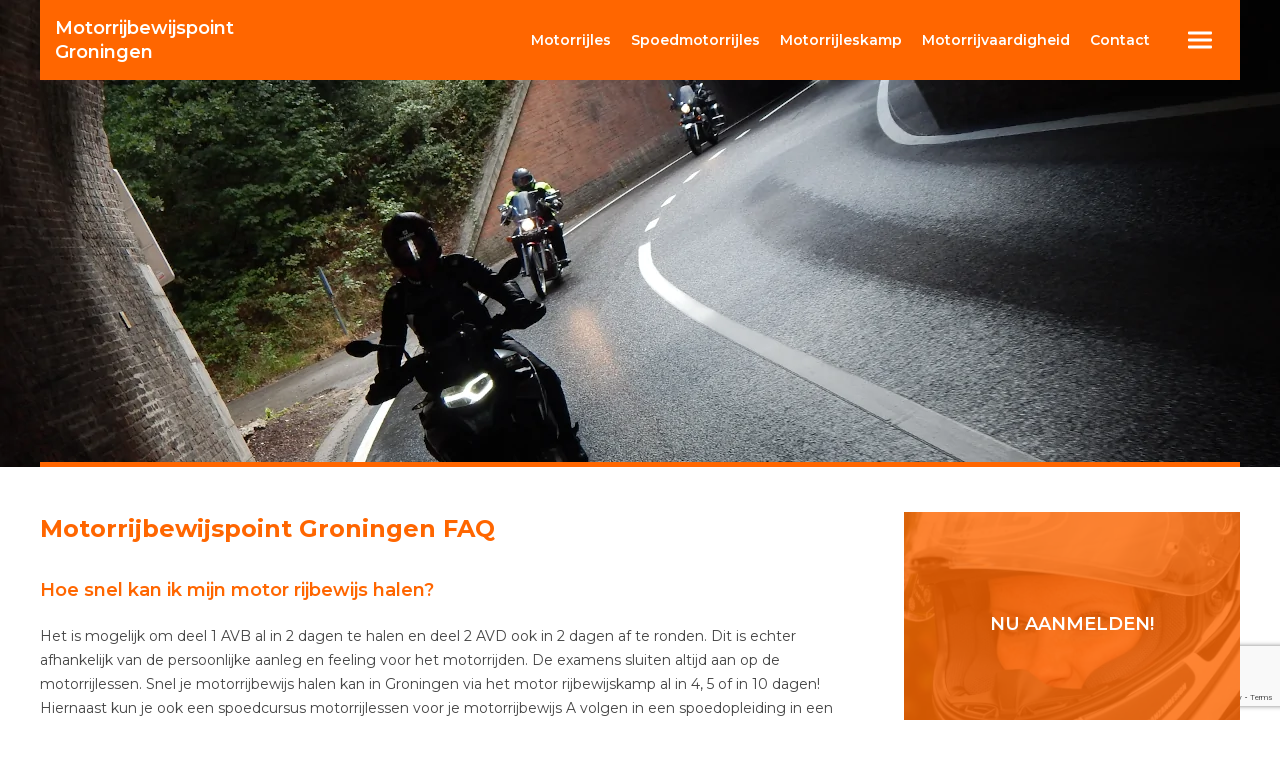

--- FILE ---
content_type: text/html; charset=UTF-8
request_url: https://www.motorrijbewijspointgroningen.nl/faq
body_size: 7117
content:
<!doctype html>
<html lang="nl">

<head>
<title>Motorrijbewijspoint Groningen FAQ</title>
<meta name="Description" content="Hoe snel kan ik mijn motor rijbewijs halen bij Motorrijschool Motorrijbewijspoint Groningen? Wat kost bij een complete motor rijopleiding?" />
<meta name="robots" content="index,follow" />
<meta name="revisit-after" content="1 month" />
<meta name="viewport" content="width=device-width, initial-scale=1">
<meta charset="UTF-8" />
<link rel="canonical" href="https://www.motorrijbewijspointgroningen.nl/faq" />
<link rel="stylesheet" href="https://fonts.googleapis.com/css?family=Montserrat:400,500,600,700"  type="text/css" />
<link rel="stylesheet" href="https://www.motorrijbewijspointgroningen.nl/inc/css/style.min.css" type="text/css" />
<script src="https://www.google.com/recaptcha/api.js?render=6LduwzMeAAAAALBwG1-Dph2iT_rq8dm9iCWhO3Av"></script>
<script>
  grecaptcha.ready(() => {
    grecaptcha.execute('6LduwzMeAAAAALBwG1-Dph2iT_rq8dm9iCWhO3Av', { action: 'contact' }).then(token => {
      document.querySelector('#recaptchaResponse').value = token;
    });
  });
</script>
<link rel="icon" href="https://www.motorrijbewijspointgroningen.nl/img/branding/favicon.png" sizes="512x512" />
<link rel="apple-touch-icon" href="https://www.motorrijbewijspointgroningen.nl/img/branding/favicon.png" />
<meta property="og:locale" content="nl_NL" />
<meta property="og:type" content="website" />
<meta property="og:title" content="Motorrijbewijspoint Groningen FAQ" />
<meta property="og:description" content="Hoe snel kan ik mijn motor rijbewijs halen bij Motorrijschool Motorrijbewijspoint Groningen? Wat kost bij een complete motor rijopleiding?" />
<meta property="og:url" content="https://www.motorrijbewijspointgroningen.nl/faq" />
<meta property="og:site_name" content="Motorrijbewijspoint Groningen" />
<meta property="og:image" content="https://www.motorrijbewijspointgroningen.nl/img/branding/favicon.png" sizes="512x512" />
<meta property="og:image:width" content="512" />
<meta property="og:image:height" content="512" />
</head>

<body>
<header role="banner"><div id="navbar"><div id="navbarcontainer"><div id="logo"><h1><a href="https://www.motorrijbewijspointgroningen.nl"><em>Motorrijbewijspoint</em><br />Groningen</a></h1></div><nav id="navtop" role="navigation"><ul><li><a rel="nofollow" href="https://www.motorrijbewijspointgroningen.nl/motorrijlessen"><span>Motor</span>rijles</a></li><li><a rel="nofollow" href="https://www.motorrijbewijspointgroningen.nl/spoedmotorrijles">Spoed<span>motor</span>rijles</a></li><li><a rel="nofollow" href="https://www.motorrijbewijspointgroningen.nl/motorrijbewijs1week"><span>Motor</span>rijleskamp</a></li><li><a rel="nofollow" href="https://www.motorrijbewijspointgroningen.nl/motorrijvaardigheid"><span>Motor</span>rijvaardigheid</a></li><li><a rel="nofollow" href="https://www.motorrijbewijspointgroningen.nl/contact">Contact</a></li></ul></nav><div id="navmain"><label id="navfixedbutton" for="navfixedtoggle"><svg width="80" height="80" version="1.1" viewBox="0 0 21.17 21.17" xmlns="http://www.w3.org/2000/svg"><g transform="translate(1.127 -.3519)" fill="#fff"><rect x="6.281" y="8.686" width="6.35" height=".7937" ry=".2646"/><rect x="6.281" y="10.54" width="6.35" height=".7937" ry=".2646"/><rect x="6.281" y="12.39" width="6.35" height=".7937" ry=".2646"/></g></svg></label><input id="navfixedtoggle" type="checkbox" /><nav id="navfixed" role="navigation"><ul><li><a href="https://www.motorrijbewijspointgroningen.nl/info">Info</a></li><li><a href="https://www.motorrijbewijspointgroningen.nl/motorrijlesplan">Motor rijlesplan</a></li><li><a href="https://www.motorrijbewijspointgroningen.nl/motorrijlessen">Motorrijles</a></li><li><a href="https://www.motorrijbewijspointgroningen.nl/spoedmotorrijles">Spoedmotorrijles</a></li><li><a href="https://www.motorrijbewijspointgroningen.nl/motorrijbewijs1week">Motorrijleskamp</a></li><li><a href="https://www.motorrijbewijspointgroningen.nl/motorrijvaardigheid">Motorrijvaardigheid</a></li><li><a href="https://www.motorrijbewijspointgroningen.nl/motorrijtest">Motor rijtest</a></li><li><a href="https://www.motorrijbewijspointgroningen.nl/theoriecursus">Theoriecursus</a></li><li><a href="https://www.motorrijbewijspointgroningen.nl/motorexamens">Motor examens</a></li><li><a href="https://www.motorrijbewijspointgroningen.nl/examengarantie">Onbeperkte examengarantie</a></li><li><a class="active" href="https://www.motorrijbewijspointgroningen.nl/faq">FAQ</a></li><li><a href="https://www.motorrijbewijspointgroningen.nl/kosten">Kosten</a></li><li><a href="https://www.motorrijbewijspointgroningen.nl/aanmelden">Aanmelden rijtest</a></li><li><a href="https://www.motorrijbewijspointgroningen.nl/belmij">Bel mij nu!</a></li><li><a href="https://www.motorrijbewijspointgroningen.nl/contact">Contact</a></li></ul><label id="navfixedclose" for="navfixedtoggle"><svg width="80" height="80" version="1.1" viewBox="0 0 80 80" xmlns="http://www.w3.org/2000/svg"><path d="m43.47 40 14.61-14.61c0.951-0.9506 0.951-2.488 0-3.438-0.9506-0.9506-2.488-0.9506-3.438 0l-14.61 14.61-14.61-14.61c-0.951-0.9506-2.488-0.9506-3.438 0-0.951 0.9506-0.951 2.488 0 3.438l14.61 14.61-14.61 14.61c-0.951 0.9506-0.951 2.488 0 3.438 0.4737 0.4742 1.097 0.7124 1.719 0.7124s1.245-0.2382 1.719-0.7124l14.61-14.61 14.61 14.61c0.4742 0.4742 1.097 0.7124 1.719 0.7124 0.6224 0 1.245-0.2382 1.719-0.7124 0.951-0.9506 0.951-2.488 0-3.438z" fill="#fff"/></svg></label></nav></div></div></div><div id="imghero"><picture><source media="(max-width:520px)" srcset="https://www.motorrijbewijspointgroningen.nl/img/hero/motorrijbewijs/motorrijbewijs_1617877295_520.webp"><source media="(max-width:768px)" srcset="https://www.motorrijbewijspointgroningen.nl/img/hero/motorrijbewijs/motorrijbewijs_1617877295_768.webp"><source media="(max-width:960px)" srcset="https://www.motorrijbewijspointgroningen.nl/img/hero/motorrijbewijs/motorrijbewijs_1617877295_960.webp"><source media="(max-width:1280px)" srcset="https://www.motorrijbewijspointgroningen.nl/img/hero/motorrijbewijs/motorrijbewijs_1617877295_1280.webp"><source media="(min-width:1440px)" srcset="https://www.motorrijbewijspointgroningen.nl/img/hero/motorrijbewijs/motorrijbewijs_1617877295_1920.webp"><source srcset="https://www.motorrijbewijspointgroningen.nl/img/hero/motorrijbewijs/motorrijbewijs_1617877295_1920.jpg"><img src="https://www.motorrijbewijspointgroningen.nl/img/hero/motorrijbewijs/motorrijbewijs_1617877295_1920.jpg" alt="Motorrijbewijspoint Groningen FAQ" loading="eager" /></picture></div></header>

<main id="main">
<article id="content"><h1>Motorrijbewijspoint Groningen FAQ</h1> <h2>Hoe snel kan ik mijn motor rijbewijs halen?</h2> <p>Het is mogelijk om deel 1 AVB al in 2 dagen te halen en deel 2 AVD ook in 2 dagen af te ronden. Dit is echter afhankelijk van de persoonlijke aanleg en feeling voor het motorrijden. De examens sluiten altijd aan op de motorrijlessen. Snel je motorrijbewijs halen kan in Groningen via het motor rijbewijskamp al in 4, 5 of in 10 dagen! Hiernaast kun je ook een spoedcursus motorrijlessen voor je motorrijbewijs A volgen in een spoedopleiding in een periode van 2 tot 8 weken.</p> <h2>Kan ik meteen van start met de motorrijlessen?</h2> <p>Ja, je kunt bij Motorrijbewijspoint Groningen direct bij ons van start met een vrijblijvende proefles.</p> <h2>Kan ik zelf bepalen wanneer ik motorrijlessen krijg van mijn vaste instructeur?</h2> <p>Ja, de lesuren bij Motorrijbewijspoint Groningen worden in goed overleg ingepland. Je kunt dus motorrijles nemen wanneer het jouw het beste uitkomt.</p> <h2>Krijg ik altijd dezelfde rij instructeur?</h2> <p>Ja, het is belangrijk om je rijopleiding te volgen bij een vaste enthousiaste instructeur waarbij jij je op je gemak voelt en die jou zo goed mogelijk voorbereid voor je rij examen.</p> <h2>Wat kost een vrijblijvende motor rijtest?</h2> <p>De <a href="https://www.motorrijbewijspointgroningen.nl/motorrijtest">vrijblijvende rijtest</a> bij Motorrijbewijspoint Groningen kost &euro; 85,00 en duurt 100 minuten. Naar wens kan je ook kiezen voor een 150 minuten durende proefles van slechts &euro; 135,00.</p> <h2>Wat kost een losse motor rijles?</h2> <p>De prijs van een losse motorrijles bedraagt &euro; 58,50 en duurt 50 minuten en met 5 minuten evaluatie na afloop. Echter zijn bij het nemen van een lessenpakket de rijlessen voordeliger en is er vanaf pakket van 18 lessen een onbeperkte CBR examengarantie AVB en bij het van pakket van 24 en 30 lessen een onbeperkte CBR examengarantie AVB en AVD. Voorwaarde is wel om de adviezen van de rijinstructeur te volgen!</p> <p>Bekijk de <a href="https://www.motorrijbewijspointgroningen.nl/kosten">prijslijst</a>.</p> <h2>Wat kost bij een complete motor rijopleiding?</h2> <p>Afhankelijk van jouw rijervaring, technische aanleg, leersnelheid en persoonlijke feeling voor het motorrijden kan je reeds bij motorrijschool Motorrijbewijspoint Groningen een motor rijopleiding motorrijbewijs A volgen vanaf &euro; 1145,00 inclusief 12 rijlessen en de beide rijexamens AVB en AVD. Na afloop van de rijtest weet je precies wat de complete motor rijopleiding kost, weet je waar je aan toe bent en word er maatwerk geleverd. Zo voorkom je dus altijd verrassingen achteraf.</p> <p>Let op; Start je met 2, of 3, of met 4 personen samen bij Spoedopleiding Motorrijbewijspoint Groningen ontvang je nog eens extra korting naast het al voordelig geprijsde rijlespakket!</p> <h2>Moet ik de theorie in mijn bezit hebben voordat ik ga lessen?</h2> <p>Nee, je kunt als je reeds in het bezit bent van het autorijbewijs de praktijklessen volgen zonder dat je in het bezit bent van het theoriecertificaat A. Het theoriecertificaat moet je kunnen tonen als je op examen gaat voor Deel 2, de verkeersdeelneming AVD. Wel bevelen we aan om de theorie spoedig te reserveren!</p> <h2>Hoe vraag ik mijn theorie examen aan?</h2> <p>Je kunt het theorie examen zelf aanvragen via de website van het <a rel="nofollow" target="_blank" href="https://www.cbr.nl/">CBR</a> of wij regelen de aanvraag voor je, dit kun je vooraf aangeven. Wel dien je ons dan hiervoor ook te machtigen bij het CBR.</p> <h2>Wat heb ik nodig als ik theorie examen ga doen?</h2> <ul> <li>het reserveringsnummer;</li> <li>een wettelijk toegestaan geldig identiteitsbewijs;</li> </ul> <p>Je dient ongeveer 30 minuten voor aanvang van het theorie-examen aanwezig te zijn.<br />Vanaf 17 jaar mag je deelnemen aan het theorie-examen.<br />Ben je geslaagd, dan is je theoriecertificaat 1,5 jaar geldig.</p> <h2>Wat houdt de onbeperkte CBR Examengarantie in?</h2> <p>Uiteraard gaan we er bij vanuit dat je meteen de eerste keer slaagt voor je motorrijbewijs. Toch kan het gebeuren dat op het examen blijkt dat je nét je dag niet hebt. Dankzij de onbeperkte CBR examengarantie ben je altijd vanaf lespakket 24 ingedekt voor een eventuele onbeperkte herexamen AVB en AVD en deze is 12 maanden geldig. Deze zorgt ervoor dat je weer snel op examen kunt gaan en ben je altijd een flink stuk voordeliger uit, wij betalen immers voor jouw het CBR tarief van het AVB en het AVD rijexamen en kan je zien als een mooie korting.</p> <p>Bij de onbeperkte CBR examengarantie AVB zijn de eventuele kosten herexamens vanaf pakket 12 &euro; 190,00, dit is met maar liefst &euro; 75,00 korting per examen AVB. Wel dien je het advies van de instructeur op te volgen.</p> <p>Bij de onbeperkte CBR examengarantie AVD zijn de eventuele kosten herexamens vanaf pakket 12 &euro; 260,00 , dit is met maar liefst &euro; 100,00 korting per examen AVD. Wel dien je het advies van de instructeur op te volgen.</p> <h2>Hoeveel categorie&euml;n motorrijbewijs zijn er?</h2> <p>Er zijn vier categorieën van het motorrijbewijs: Motorrijbewijs A1, A2, A en code 80.</p> <p><a href="https://www.motorrijbewijspointgroningen.nl/info">Lees de informatie.</a></p> <h2>Waar vinden de bijzondere verrichtingen plaats?</h2> <p>De bijzondere verrichtingen krijg je bij Spoedcursus Motorrijbewijspoint Groningen meestal op een eigen oefenterrein waar alle bijzondere verrichtingen uitgezet zijn. Hier kan je in je eigen tempo alle oefeningen snel aanleren zonder last te hebben van overig verkeer.</p> <h2>Moet ik de motorspullen al zelf vooraf aanschaffen?</h2> <p>Nee, je kunt bij gratis gebruik maken van een leenhelm, echter heeft het de voorkeur dat je in deze tijd je eigen spullen kunt meenemen. We hebben speciale helmmutsjes voor als je een leenhelm wilt gebruiken.</p> <h2>Op welke motoren kan ik de rijlessen volgen?</h2> <p>De motorrijlessen worden gegeven op jonge motoren voor de categorie A, A2, code 80 en A1 die in goede staat van onderhoud zijn. Alle motoren zijn tevens voorzien van ABS wat de veiligheid ten goede komt. Alle lesmotoren zijn erg wendbaar en handig in gebruik met de bijzondere verrichtingen. Tevens zijn ook enkele motoren geschikt voor grote langere mensen en ook zijn enkele motoren verlaagd voor de kleine personen vanaf 1.52 meter groot.</p> <h2>Ik heb al rijervaring via een andere rijschool, kan ik toch bij Motorrijbewijspoint Groningen terecht?</h2> <p>Ja, Motorrijbewijspoint Groningen biedt motor rijopleidingen aan voor zowel beginnende als meer ervaren leerlingen. Dankzij de rijtest weet je direct waar je aan toe bent en stap je altijd in op je eigen niveau en kun je het aantal lessen versneld nemen welke je nog nodig hebt en word er een rijlespakket op maat voor je samengesteld. Je bent dus altijd welkom en we helpen je graag snel met het halen van je motorrijbewijs.</p></article>
<aside id="sidebar"><ul><li class="c2a"><picture><source media="(max-width:768px)" srcset="https://www.motorrijbewijspointgroningen.nl/img/aside/motor_aanmelden_360.webp"><source media="(max-width:1023px)" srcset="https://www.motorrijbewijspointgroningen.nl/img/aside/motor_aanmelden_500.webp"><source media="(min-width:1024px)" srcset="https://www.motorrijbewijspointgroningen.nl/img/aside/motor_aanmelden_360.webp"><source srcset="https://www.motorrijbewijspointgroningen.nl/img/aside/motor_aanmelden_500.jpg"><img src="https://www.motorrijbewijspointgroningen.nl/img/aside/motor_aanmelden_500.jpg" alt="Motorrijbewijspoint Groningen aanmelden rijtest" loading="lazy" /></picture><a href="https://www.motorrijbewijspointgroningen.nl/aanmelden" />Nu aanmelden!</a></li><li class="c2a"><picture><source media="(max-width:768px)" srcset="https://www.motorrijbewijspointgroningen.nl/img/aside/motor_belmij_360.webp"><source media="(max-width:1023px)" srcset="https://www.motorrijbewijspointgroningen.nl/img/aside/motor_belmij_500.webp"><source media="(min-width:1024px)" srcset="https://www.motorrijbewijspointgroningen.nl/img/aside/motor_belmij_360.webp"><source srcset="https://www.motorrijbewijspointgroningen.nl/img/aside/motor_belmij_500.jpg"><img src="https://www.motorrijbewijspointgroningen.nl/img/aside/motor_belmij_500.jpg" alt="Motorrijbewijspoint Groningen bel mij" loading="lazy" /></picture><a href="https://www.motorrijbewijspointgroningen.nl/belmij" />Bel mij nu!</a></li><li><picture><source media="(max-width:768px)" srcset="https://www.motorrijbewijspointgroningen.nl/img/aside/motor_lesplan_360.webp"><source media="(max-width:1023px)" srcset="https://www.motorrijbewijspointgroningen.nl/img/aside/motor_lesplan_500.webp"><source media="(min-width:1024px)" srcset="https://www.motorrijbewijspointgroningen.nl/img/aside/motor_lesplan_360.webp"><source srcset="https://www.motorrijbewijspointgroningen.nl/img/aside/motor_lesplan_500.jpg"><img src="https://www.motorrijbewijspointgroningen.nl/img/aside/motor_lesplan_500.jpg" alt="Motorrijbewijspoint Groningen motor lesplan" loading="lazy" /></picture><a href="https://www.motorrijbewijspointgroningen.nl/motorrijlesplan" />Motor lesplan</a></li><li><picture><source media="(max-width:768px)" srcset="https://www.motorrijbewijspointgroningen.nl/img/aside/motor_rijtest_360.webp"><source media="(max-width:1023px)" srcset="https://www.motorrijbewijspointgroningen.nl/img/aside/motor_rijtest_500.webp"><source media="(min-width:1024px)" srcset="https://www.motorrijbewijspointgroningen.nl/img/aside/motor_rijtest_360.webp"><source srcset="https://www.motorrijbewijspointgroningen.nl/img/aside/motor_rijtest_500.jpg"><img src="https://www.motorrijbewijspointgroningen.nl/img/aside/motor_rijtest_500.jpg" alt="Motorrijbewijspoint Groningen motor rijtest" loading="lazy" /></picture><a href="https://www.motorrijbewijspointgroningen.nl/motorrijtest" />Motor rijtest</a></li><li  class="c2a"><picture><source media="(max-width:768px)" srcset="https://www.motorrijbewijspointgroningen.nl/img/aside/motor_examengarantie_360.webp"><source media="(max-width:1023px)" srcset="https://www.motorrijbewijspointgroningen.nl/img/aside/motor_examengarantie_500.webp"><source media="(min-width:1024px)" srcset="https://www.motorrijbewijspointgroningen.nl/img/aside/motor_examengarantie_360.webp"><source srcset="https://www.motorrijbewijspointgroningen.nl/img/aside/motor_examengarantie_500.jpg"><img src="https://www.motorrijbewijspointgroningen.nl/img/aside/motor_examengarantie_500.jpg" alt="Motorrijbewijspoint Groningen examengarantie" loading="lazy" /></picture><a href="https://www.motorrijbewijspointgroningen.nl/examengarantie" />Examen garantie</a></li><li><picture><source media="(max-width:768px)" srcset="https://www.motorrijbewijspointgroningen.nl/img/aside/motor_faq_360.webp"><source media="(max-width:1023px)" srcset="https://www.motorrijbewijspointgroningen.nl/img/aside/motor_faq_500.webp"><source media="(min-width:1024px)" srcset="https://www.motorrijbewijspointgroningen.nl/img/aside/motor_faq_360.webp"><source srcset="https://www.motorrijbewijspointgroningen.nl/img/aside/motor_faq_500.jpg"><img src="https://www.motorrijbewijspointgroningen.nl/img/aside/motor_faq_500.jpg" alt="Motorrijbewijspoint Groningen motorrijbewijs FAQ" loading="lazy" /></picture><a href="https://www.motorrijbewijspointgroningen.nl/faq" />Motorrijbewijs FAQ</a></li></ul></aside>
</main>

<footer id="footer"><ul><li><a rel='nofollow' href='https://www.motorrijbewijspointgroningen.nl'>Motorrijbewijspoint Groningen</a></li><li><a rel='nofollow' href='https://www.motorrijbewijspointgroningen.nl/motorrijlesplan'>Motorrijlesplan</a></li><li><a rel='nofollow' href='https://www.motorrijbewijspointgroningen.nl/motorrijlessen'>Motorrijles</a></li><li><a rel='nofollow' href='https://www.motorrijbewijspointgroningen.nl/spoedmotorrijles'>Spoed motorrijles</a></li><li><a rel='nofollow' href='https://www.motorrijbewijspointgroningen.nl/motorrijleskamp'>Motorrijleskamp</a></li><li><a rel='nofollow' href='https://www.motorrijbewijspointgroningen.nl/motorrijvaardigheid'>Motorrijvaardigheid</a></li><li><a rel='nofollow' href='https://www.motorrijbewijspointgroningen.nl/faq'>F.A.Q.</a></li><li><a rel='nofollow' href='https://www.motorrijbewijspointgroningen.nl/kosten'>Kosten</a></li><li><a rel='nofollow' href='https://www.motorrijbewijspointgroningen.nl/info'>Motorrijbewijspoint info</a></li><li><a rel='nofollow' href='https://www.motorrijbewijspointgroningen.nl/contact'>Contact</a></li></ul><ul class="list_sites"><li><a href="https://www.motorijbewijspointtegelen.nl">Motorrijbewijspoint Tegelen</a></li><li><a href="https://www.motorrijbewijspoint.nl">Motorrijbewijspoint Nederland</a></li><li><a href="https://www.motorrijbewijspointaalsmeer.nl">Motorrijbewijspoint Aalsmeer</a></li><li><a href="https://www.motorrijbewijspointalblasserdam.nl">Motorrijbewijspoint Alblasserdam</a></li><li><a href="https://www.motorrijbewijspointalbrandswaard.nl">Motorrijbewijspoint Albrandswaard</a></li><li><a href="https://www.motorrijbewijspointalkmaar.nl">Motorrijbewijspoint Alkmaar</a></li><li><a href="https://www.motorrijbewijspointalmelo.nl">Motorrijbewijspoint Almelo</a></li><li><a href="https://www.motorrijbewijspointalmere.nl">Motorrijbewijspoint Almere</a></li><li><a href="https://www.motorrijbewijspointalphenaandenrijn.nl">Motorrijbewijspoint Alphen aan den Rijn</a></li><li><a href="https://www.motorrijbewijspointamersfoort.nl">Motorrijbewijspoint Amersfoort</a></li><li><a href="https://www.motorrijbewijspointamstelveen.nl">Motorrijbewijspoint Amstelveen</a></li><li><a href="https://www.motorrijbewijspointamsterdam.nl">Motorrijbewijspoint Amsterdam</a></li><li><a href="https://www.motorrijbewijspointapeldoorn.nl">Motorrijbewijspoint Apeldoorn</a></li><li><a href="https://www.motorrijbewijspointarnhem.nl">Motorrijbewijspoint Arnhem</a></li><li><a href="https://www.motorrijbewijspointassen.nl">Motorrijbewijspoint Assen</a></li><li><a href="https://www.motorrijbewijspointassendelft.nl">Motorrijbewijspoint Assendelft</a></li><li><a href="https://www.motorrijbewijspointasten.nl">Motorrijbewijspoint Asten</a></li><li><a href="https://www.motorrijbewijspointbaarn.nl">Motorrijbewijspoint Baarn</a></li><li><a href="https://www.motorrijbewijspointbarendrecht.nl">Motorrijbewijspoint Barendrecht</a></li><li><a href="https://www.motorrijbewijspointbarneveld.nl">Motorrijbewijspoint Barneveld</a></li><li><a href="https://www.motorrijbewijspointbergeijk.nl">Motorrijbewijspoint Bergeijk</a></li><li><a href="https://www.motorrijbewijspointbergenopzoom.nl">Motorrijbewijspoint Bergen op Zoom</a></li><li><a href="https://www.motorrijbewijspointbergschenhoek.nl">Motorrijbewijspoint Bergschenhoek</a></li><li><a href="https://www.motorrijbewijspointberkelenrodenrijs.nl">Motorrijbewijspoint Berkel en Rodenrijs</a></li><li><a href="https://www.motorrijbewijspointbest.nl">Motorrijbewijspoint Best</a></li><li><a href="https://www.motorrijbewijspointbeverwijk.nl">Motorrijbewijspoint Beverwijk</a></li><li><a href="https://www.motorrijbewijspointbilthoven.nl">Motorrijbewijspoint Bilthoven</a></li><li><a href="https://www.motorrijbewijspointbladel.nl">Motorrijbewijspoint Bladel</a></li><li><a href="https://www.motorrijbewijspointbloemendaal.nl">Motorrijbewijspoint Bloemendaal</a></li><li><a href="https://www.motorrijbewijspointbodegraven.nl">Motorrijbewijspoint Bodegraven</a></li><li><a href="https://www.motorrijbewijspointborne.nl">Motorrijbewijspoint Borne</a></li><li><a href="https://www.motorrijbewijspointboskoop.nl">Motorrijbewijspoint Boskoop</a></li><li><a href="https://www.motorrijbewijspointboxtel.nl">Motorrijbewijspoint Boxtel</a></li><li><a href="https://www.motorrijbewijspointbrabant.nl">Motorrijbewijspoint Brabant</a></li><li><a href="https://www.motorrijbewijspointbreda.nl">Motorrijbewijspoint Breda</a></li><li><a href="https://www.motorrijbewijspointbrunssum.nl">Motorrijbewijspoint Brunssum</a></li><li><a href="https://www.motorrijbewijspointbudel.nl">Motorrijbewijspoint Budel</a></li><li><a href="https://www.motorrijbewijspointbunnik.nl">Motorrijbewijspoint Bunnik</a></li><li><a href="https://www.motorrijbewijspointbussum.nl">Motorrijbewijspoint Bussum</a></li><li><a href="https://www.motorrijbewijspointcapelleaandenijssel.nl">Motorrijbewijspoint Capelle aan den IJssel</a></li><li><a href="https://www.motorrijbewijspointcastricum.nl">Motorrijbewijspoint Castricum</a></li><li><a href="https://www.motorrijbewijspointcoevorden.nl">Motorrijbewijspoint Coevorden</a></li><li><a href="https://www.motorrijbewijspointcuijk.nl">Motorrijbewijspoint Cuijk</a></li><li><a href="https://www.motorrijbewijspointculemborg.nl">Motorrijbewijspoint Culemborg</a></li><li><a href="https://www.motorrijbewijspointdalfsen.nl">Motorrijbewijspoint Dalfsen</a></li><li><a href="https://www.motorrijbewijspointdelft.nl">Motorrijbewijspoint Delft</a></li><li><a href="https://www.motorrijbewijspointdelfzijl.nl">Motorrijbewijspoint Delfzijl</a></li><li><a href="https://www.motorrijbewijspointdenbosch.nl">Motorrijbewijspoint Den Bosch</a></li><li><a href="https://www.motorrijbewijspointdenhaag.nl">Motorrijbewijspoint Den Haag</a></li><li><a href="https://www.motorrijbewijspointdenhelder.nl">Motorrijbewijspoint Den Helder</a></li><li><a href="https://www.motorrijbewijspointdeurne.nl">Motorrijbewijspoint Deurne</a></li><li><a href="https://www.motorrijbewijspointdeventer.nl">Motorrijbewijspoint Deventer</a></li><li><a href="https://www.motorrijbewijspointdidam.nl">Motorrijbewijspoint Didam</a></li><li><a href="https://www.motorrijbewijspointdiemen.nl">Motorrijbewijspoint Diemen</a></li><li><a href="https://www.motorrijbewijspointdoetinchem.nl">Motorrijbewijspoint Doetinchem</a></li><li><a href="https://www.motorrijbewijspointdongen.nl">Motorrijbewijspoint Dongen</a></li><li><a href="https://www.motorrijbewijspointdordrecht.nl">Motorrijbewijspoint Dordrecht</a></li><li><a href="https://www.motorrijbewijspointdrachten.nl">Motorrijbewijspoint Drachten</a></li><li><a href="https://www.motorrijbewijspointdrenthe.nl">Motorrijbewijspoint Drenthe</a></li><li><a href="https://www.motorrijbewijspointdriebergen.nl">Motorrijbewijspoint Driebergen</a></li><li><a href="https://www.motorrijbewijspointdronten.nl">Motorrijbewijspoint Dronten</a></li><li><a href="https://www.motorrijbewijspointdrunen.nl">Motorrijbewijspoint Drunen</a></li><li><a href="https://www.motorrijbewijspointduiven.nl">Motorrijbewijspoint Duiven</a></li><li><a href="https://www.motorrijbewijspointecht.nl">Motorrijbewijspoint Echt</a></li><li><a href="https://www.motorrijbewijspointede.nl">Motorrijbewijspoint Ede</a></li><li><a href="https://www.motorrijbewijspointeemnes.nl">Motorrijbewijspoint Eemnes</a></li><li><a href="https://www.motorrijbewijspointeersel.nl">Motorrijbewijspoint Eersel</a></li><li><a href="https://www.motorrijbewijspointeindhoven.nl">Motorrijbewijspoint Eindhoven</a></li><li><a href="https://www.motorrijbewijspointelst.nl">Motorrijbewijspoint Elst</a></li><li><a href="https://www.motorrijbewijspointemmeloord.nl">Motorrijbewijspoint Emmeloord</a></li><li><a href="https://www.motorrijbewijspointemmen.nl">Motorrijbewijspoint Emmen</a></li><li><a href="https://www.motorrijbewijspointenschede.nl">Motorrijbewijspoint Enschede</a></li><li><a href="https://www.motorrijbewijspointepe.nl">Motorrijbewijspoint Epe</a></li><li><a href="https://www.motorrijbewijspointermelo.nl">Motorrijbewijspoint Ermelo</a></li><li><a href="https://www.motorrijbewijspointflevoland.nl">Motorrijbewijspoint Flevoland</a></li><li><a href="https://www.motorrijbewijspointfriesland.nl">Motorrijbewijspoint Friesland</a></li><li><a href="https://www.motorrijbewijspointgelderland.nl">Motorrijbewijspoint Gelderland</a></li><li><a href="https://www.motorrijbewijspointgeldrop.nl">Motorrijbewijspoint Geldrop</a></li><li><a href="https://www.motorrijbewijspointgeleen.nl">Motorrijbewijspoint Geleen</a></li><li><a href="https://www.motorrijbewijspointgemert.nl">Motorrijbewijspoint Gemert</a></li><li><a href="https://www.motorrijbewijspointgennep.nl">Motorrijbewijspoint Gennep</a></li><li><a href="https://www.motorrijbewijspointgoes.nl">Motorrijbewijspoint Goes</a></li><li><a href="https://www.motorrijbewijspointgorinchem.nl">Motorrijbewijspoint Gorinchem</a></li><li><a href="https://www.motorrijbewijspointgouda.nl">Motorrijbewijspoint Gouda</a></li><li><a href="https://www.motorrijbewijspointgroningen.nl">Motorrijbewijspoint Groningen</a></li><li><a href="https://www.motorrijbewijspointhaaksbergen.nl">Motorrijbewijspoint Haaksbergen</a></li><li><a href="https://www.motorrijbewijspointhaarlem.nl">Motorrijbewijspoint Haarlem</a></li><li><a href="https://www.motorrijbewijspointhardenberg.nl">Motorrijbewijspoint Hardenberg</a></li><li><a href="https://www.motorrijbewijspointharderwijk.nl">Motorrijbewijspoint Harderwijk</a></li><li><a href="https://www.motorrijbewijspointheemskerk.nl">Motorrijbewijspoint Heemskerk</a></li><li><a href="https://www.motorrijbewijspointheemstede.nl">Motorrijbewijspoint Heemstede</a></li><li><a href="https://www.motorrijbewijspointheerenveen.nl">Motorrijbewijspoint Heerenveen</a></li><li><a href="https://www.motorrijbewijspointheerhugowaard.nl">Motorrijbewijspoint Heerhugowaard</a></li><li><a href="https://www.motorrijbewijspointheerlen.nl">Motorrijbewijspoint Heerlen</a></li><li><a href="https://www.motorrijbewijspointheeze.nl">Motorrijbewijspoint Heeze</a></li><li><a href="https://www.motorrijbewijspointheiloo.nl">Motorrijbewijspoint Heiloo</a></li><li><a href="https://www.motorrijbewijspointhellevoetsluis.nl">Motorrijbewijspoint Hellevoetsluis</a></li><li><a href="https://www.motorrijbewijspointhelmond.nl">Motorrijbewijspoint Helmond</a></li><li><a href="https://www.motorrijbewijspointhendrikidoambacht.nl">Motorrijbewijspoint Hendrik Ido Ambacht</a></li><li><a href="https://www.motorrijbewijspointhengelo.nl">Motorrijbewijspoint Hengelo</a></li><li><a href="https://www.motorrijbewijspointhillegom.nl">Motorrijbewijspoint Hillegom</a></li><li><a href="https://www.motorrijbewijspointhilversum.nl">Motorrijbewijspoint Hilversum</a></li><li><a href="https://www.motorrijbewijspointhoekschewaard.nl">Motorrijbewijspoint Hoeksche Waard</a></li><li><a href="https://www.motorrijbewijspointhoensbroek.nl">Motorrijbewijspoint Hoensbroek</a></li><li><a href="https://www.motorrijbewijspointhoofddorp.nl">Motorrijbewijspoint Hoofddorp</a></li><li><a href="https://www.motorrijbewijspointhoogeveen.nl">Motorrijbewijspoint Hoogeveen</a></li><li><a href="https://www.motorrijbewijspointhoogvliet.nl">Motorrijbewijspoint Hoogvliet</a></li><li><a href="https://www.motorrijbewijspointhoorn.nl">Motorrijbewijspoint Hoorn</a></li><li><a href="https://www.motorrijbewijspointhorst.nl">Motorrijbewijspoint Horst</a></li><li><a href="https://www.motorrijbewijspointhouten.nl">Motorrijbewijspoint Houten</a></li><li><a href="https://www.motorrijbewijspointhuissen.nl">Motorrijbewijspoint Huissen</a></li><li><a href="https://www.motorrijbewijspointhuizen.nl">Motorrijbewijspoint Huizen</a></li><li><a href="https://www.motorrijbewijspointijmuiden.nl">Motorrijbewijspoint Ijmuiden</a></li><li><a href="https://www.motorrijbewijspointijsselstein.nl">Motorrijbewijspoint IJsselstein</a></li><li><a href="https://www.motorrijbewijspointkaatsheuvel.nl">Motorrijbewijspoint Kaatsheuvel</a></li><li><a href="https://www.motorrijbewijspointkampen.nl">Motorrijbewijspoint Kampen</a></li><li><a href="https://www.motorrijbewijspointkatwijk.nl">Motorrijbewijspoint Katwijk</a></li><li><a href="https://www.motorrijbewijspointkennemerland.nl">Motorrijbewijspoint Kennemerland</a></li><li><a href="https://www.motorrijbewijspointkerkrade.nl">Motorrijbewijspoint Kerkrade</a></li><li><a href="https://www.motorrijbewijspointkrimpenaandenijssel.nl">Motorrijbewijspoint Krimpen aan den IJssel</a></li><li><a href="https://www.motorrijbewijspointkrommenie.nl">Motorrijbewijspoint Krommenie</a></li><li><a href="https://www.motorrijbewijspointlandgraaf.nl">Motorrijbewijspoint Landgraaf</a></li><li><a href="https://www.motorrijbewijspointlaren.nl">Motorrijbewijspoint Laren</a></li><li><a href="https://www.motorrijbewijspointleerdam.nl">Motorrijbewijspoint Leerdam</a></li><li><a href="https://www.motorrijbewijspointleeuwarden.nl">Motorrijbewijspoint Leeuwarden</a></li><li><a href="https://www.motorrijbewijspointleiden.nl">Motorrijbewijspoint Leiden</a></li><li><a href="https://www.motorrijbewijspointleiderdorp.nl">Motorrijbewijspoint Leiderdorp</a></li><li><a href="https://www.motorrijbewijspointleidschendam.nl">Motorrijbewijspoint Leidschendam</a></li><li><a href="https://www.motorrijbewijspointleidschenveen.nl">Motorrijbewijspoint Leidschenveen</a></li><li><a href="https://www.motorrijbewijspointlelystad.nl">Motorrijbewijspoint Lelystad</a></li><li><a href="https://www.motorrijbewijspointleusden.nl">Motorrijbewijspoint Leusden</a></li><li><a href="https://www.motorrijbewijspointlimburg.nl">Motorrijbewijspoint Limburg</a></li><li><a href="https://www.motorrijbewijspointlisse.nl">Motorrijbewijspoint Lisse</a></li><li><a href="https://www.motorrijbewijspointlochem.nl">Motorrijbewijspoint Gelderland</a></li><li><a href="https://www.motorrijbewijspointmaarsen.nl">Motorrijbewijspoint Maarsen</a></li><li><a href="https://www.motorrijbewijspointmaasbracht.nl">Motorrijbewijspoint Maasbracht</a></li><li><a href="https://www.motorrijbewijspointmaassluis.nl">Motorrijbewijspoint Maassluis</a></li><li><a href="https://www.motorrijbewijspointmaastricht.nl">Motorrijbewijspoint Maastricht</a></li><li><a href="https://www.motorrijbewijspointmeerssen.nl">Motorrijbewijspoint Meerssen</a></li><li><a href="https://www.motorrijbewijspointmeppel.nl">Motorrijbewijspoint Meppel</a></li><li><a href="https://www.motorrijbewijspointmiddelburg.nl">Motorrijbewijspoint Middelburg</a></li><li><a href="https://www.motorrijbewijspointmierlo.nl">Motorrijbewijspoint Mierlo</a></li><li><a href="https://www.motorrijbewijspointmijdrecht.nl">Motorrijbewijspoint Mijdrecht</a></li><li><a href="https://www.motorrijbewijspointmuiden.nl">Motorrijbewijspoint Muiden</a></li><li><a href="https://www.motorrijbewijspointnaaldwijk.nl">Motorrijbewijspoint Naaldwijk</a></li><li><a href="https://www.motorrijbewijspointnaarden.nl">Motorrijbewijspoint Naarden</a></li><li><a href="https://www.motorrijbewijspointnieuwegein.nl">Motorrijbewijspoint Nieuwegein</a></li><li><a href="https://www.motorrijbewijspointnieuwerkerkaandenijssel.nl">Motorrijbewijspoint Nieuwerkerk aan den IJssel</a></li><li><a href="https://www.motorrijbewijspointnieuwvennep.nl">Motorrijbewijspoint Nieuw-Vennep</a></li><li><a href="https://www.motorrijbewijspointnijkerk.nl">Motorrijbewijspoint Nijkerk</a></li><li><a href="https://www.motorrijbewijspointnijmegen.nl">Motorrijbewijspoint Nijmegen</a></li><li><a href="https://www.motorrijbewijspointnijverdal.nl">Motorrijbewijspoint Nijverdal</a></li><li><a href="https://www.motorrijbewijspointnoordholland.nl">Motorrijbewijspoint Noord-Holland</a></li><li><a href="https://www.motorrijbewijspointnoordwijk.nl">Motorrijbewijspoint Noordwijk</a></li><li><a href="https://www.motorrijbewijspointnootdorp.nl">Motorrijbewijspoint Nootdorp</a></li><li><a href="https://www.motorrijbewijspointnuenen.nl">Motorrijbewijspoint Nuenen</a></li><li><a href="https://www.motorrijbewijspointnunspeet.nl">Motorrijbewijspoint Nunspeet</a></li><li><a href="https://www.motorrijbewijspointoegstgeest.nl">Motorrijbewijspoint Oegstgeest</a></li><li><a href="https://www.motorrijbewijspointoirschot.nl">Motorrijbewijspoint Oirschot</a></li><li><a href="https://www.motorrijbewijspointoisterwijk.nl">Motorrijbewijspoint Oisterwijk</a></li><li><a href="https://www.motorrijbewijspointoldenzaal.nl">Motorrijbewijspoint Oldenzaal</a></li><li><a href="https://www.motorrijbewijspointommen.nl">Motorrijbewijspoint Ommen</a></li><li><a href="https://www.motorrijbewijspointoss.nl">Motorrijbewijspoint Oss</a></li><li><a href="https://www.motorrijbewijspointoudbeijerland.nl">Motorrijbewijspoint Oud-Beijerland</a></li><li><a href="https://www.motorrijbewijspointouderkerkaandeamstel.nl">Motorrijbewijspoint Ouderkerk aan de Amstel</a></li><li><a href="https://www.motorrijbewijspointoverijssel.nl">Motorrijbewijspoint Overijssel</a></li><li><a href="https://www.motorrijbewijspointpapendrecht.nl">Motorrijbewijspoint Papendrecht</a></li><li><a href="https://www.motorrijbewijspointparkstad.nl">Motorrijbewijspoint Parkstad</a></li><li><a href="https://www.motorrijbewijspointpijnacker.nl">Motorrijbewijspoint Pijnacker</a></li><li><a href="https://www.motorrijbewijspointpurmerend.nl">Motorrijbewijspoint Purmerend</a></li><li><a href="https://www.motorrijbewijspointputten.nl">Motorrijbewijspoint Putten</a></li><li><a href="https://www.motorrijbewijspointraalte.nl">Motorrijbewijspoint Raalte</a></li><li><a href="https://www.motorrijbewijspointrheden.nl">Motorrijbewijspoint Rheden</a></li><li><a href="https://www.motorrijbewijspointrhoon.nl">Motorrijbewijspoint Rhoon</a></li><li><a href="https://www.motorrijbewijspointridderkerk.nl">Motorrijbewijspoint Ridderkerk</a></li><li><a href="https://www.motorrijbewijspointrijnsburg.nl">Motorrijbewijspoint Rijnsburg</a></li><li><a href="https://www.motorrijbewijspointrijssen.nl">Motorrijbewijspoint Rijssen</a></li><li><a href="https://www.motorrijbewijspointrijswijk.nl">Motorrijbewijspoint Rijswijk</a></li><li><a href="https://www.motorrijbewijspointroermond.nl">Motorrijbewijspoint Roermond</a></li><li><a href="https://www.motorrijbewijspointroosendaal.nl">Motorrijbewijspoint Roosendaal</a></li><li><a href="https://www.motorrijbewijspointrosmalen.nl">Motorrijbewijspoint Rosmalen</a></li><li><a href="https://www.motorrijbewijspointrotterdam.nl">Motorrijbewijspoint Rotterdam</a></li><li><a href="https://www.motorrijbewijspointsassenheim.nl">Motorrijbewijspoint Sassenheim</a></li><li><a href="https://www.motorrijbewijspointschagen.nl">Motorrijbewijspoint Schagen</a></li><li><a href="https://www.motorrijbewijspointschiedam.nl">Motorrijbewijspoint Schiedam</a></li><li><a href="https://www.motorrijbewijspointschijndel.nl">Motorrijbewijspoint Schijndel</a></li><li><a href="https://www.motorrijbewijspointsintmichielsgestel.nl">Motorrijbewijspoint Sint-Michielsgestel</a></li><li><a href="https://www.motorrijbewijspointsittard.nl">Motorrijbewijspoint Sittard</a></li><li><a href="https://www.motorrijbewijspointsittardgeleen.nl">Motorrijbewijspoint Sittard-Geleen</a></li><li><a href="https://www.motorrijbewijspointsneek.nl">Motorrijbewijspoint Sneek</a></li><li><a href="https://www.motorrijbewijspointsoest.nl">Motorrijbewijspoint Soest</a></li><li><a href="https://www.motorrijbewijspointsomeren.nl">Motorrijbewijspoint Someren</a></li><li><a href="https://www.motorrijbewijspointspakenburg.nl">Motorrijbewijspoint Spakenburg</a></li><li><a href="https://www.motorrijbewijspointspijkenisse.nl">Motorrijbewijspoint Spijkenisse</a></li><li><a href="https://www.motorrijbewijspointstadskanaal.nl">Motorrijbewijspoint Stadskanaal</a></li><li><a href="https://www.motorrijbewijspointsteenbergen.nl">Motorrijbewijspoint Steenbergen</a></li><li><a href="https://www.motorrijbewijspointsteenwijk.nl">Motorrijbewijspoint Steenwijk</a></li><li><a href="https://www.motorrijbewijspointstein.nl">Motorrijbewijspoint Stein</a></li><li><a href="https://www.motorrijbewijspointterneuzen.nl">Motorrijbewijspoint Terneuzen</a></li><li><a href="https://www.motorrijbewijspointtiel.nl">Motorrijbewijspoint Tiel</a></li><li><a href="https://www.motorrijbewijspointtilburg.nl">Motorrijbewijspoint Tilburg</a></li><li><a href="https://www.motorrijbewijspointuden.nl">Motorrijbewijspoint Uden</a></li><li><a href="https://www.motorrijbewijspointuithoorn.nl">Motorrijbewijspoint Uithoorn</a></li><li><a href="https://www.motorrijbewijspointurmond.nl">Motorrijbewijspoint Urmond</a></li><li><a href="https://www.motorrijbewijspointutrecht.nl">Motorrijbewijspoint Utrecht</a></li><li><a href="https://www.motorrijbewijspointvalkenburg.nl">Motorrijbewijspoint Valkenburg</a></li><li><a href="https://www.motorrijbewijspointvalkenswaard.nl">Motorrijbewijspoint Valkenswaard</a></li><li><a href="https://www.motorrijbewijspointveendam.nl">Motorrijbewijspoint Veendam</a></li><li><a href="https://www.motorrijbewijspointveenendaal.nl">Motorrijbewijspoint Veenendaal</a></li><li><a href="https://www.motorrijbewijspointveghel.nl">Motorrijbewijspoint Veghel</a></li><li><a href="https://www.motorrijbewijspointveldhoven.nl">Motorrijbewijspoint Veldhoven</a></li><li><a href="https://www.motorrijbewijspointvelp.nl">Motorrijbewijspoint Velp</a></li><li><a href="https://www.motorrijbewijspointvelsen.nl">Motorrijbewijspoint Velsen</a></li><li><a href="https://www.motorrijbewijspointvenlo.nl">Motorrijbewijspoint Venlo</a></li><li><a href="https://www.motorrijbewijspointvianen.nl">Motorrijbewijspoint Vianen</a></li><li><a href="https://www.motorrijbewijspointvlaardingen.nl">Motorrijbewijspoint Vlaardingen</a></li><li><a href="https://www.motorrijbewijspointvleuten.nl">Motorrijbewijspoint Vleuten</a></li><li><a href="https://www.motorrijbewijspointvlijmen.nl">Motorrijbewijspoint Vlijmen</a></li><li><a href="https://www.motorrijbewijspointvlissingen.nl">Motorrijbewijspoint Vlissingen</a></li><li><a href="https://www.motorrijbewijspointvolendam.nl">Motorrijbewijspoint Volendam</a></li><li><a href="https://www.motorrijbewijspointvoorburg.nl">Motorrijbewijspoint Voorburg</a></li><li><a href="https://www.motorrijbewijspointvoorschoten.nl">Motorrijbewijspoint Voorschoten</a></li><li><a href="https://www.motorrijbewijspointvught.nl">Motorrijbewijspoint Vught</a></li><li><a href="https://www.motorrijbewijspointwaalre.nl">Motorrijbewijspoint Waalre</a></li><li><a href="https://www.motorrijbewijspointwaalwijk.nl">Motorrijbewijspoint Waalwijk</a></li><li><a href="https://www.motorrijbewijspointwaddinxveen.nl">Motorrijbewijspoint Waddinxveen</a></li><li><a href="https://www.motorrijbewijspointwageningen.nl">Motorrijbewijspoint Wageningen</a></li><li><a href="https://www.motorrijbewijspointwassenaar.nl">Motorrijbewijspoint Wassenaar</a></li><li><a href="https://www.motorrijbewijspointweert.nl">Motorrijbewijspoint Weert</a></li><li><a href="https://www.motorrijbewijspointweesp.nl">Motorrijbewijspoint Weesp</a></li><li><a href="https://www.motorrijbewijspointwestfriesland.nl">Motorrijbewijspoint Westfriesland</a></li><li><a href="https://www.motorrijbewijspointwijchen.nl">Motorrijbewijspoint Wijchen</a></li><li><a href="https://www.motorrijbewijspointwijkbijduurstede.nl">Motorrijbewijspoint Wijk bij Duurstede</a></li><li><a href="https://www.motorrijbewijspointwinschoten.nl">Motorrijbewijspoint Winschoten</a></li><li><a href="https://www.motorrijbewijspointwinterswijk.nl">Motorrijbewijspoint Winterswijk</a></li><li><a href="https://www.motorrijbewijspointwoerden.nl">Motorrijbewijspoint Woerden</a></li><li><a href="https://www.motorrijbewijspointypenburg.nl">Motorrijbewijspoint Ypenburg</a></li><li><a href="https://www.motorrijbewijspointzaandam.nl">Motorrijbewijspoint Zaandam</a></li><li><a href="https://www.motorrijbewijspointzaanstad.nl">Motorrijbewijspoint Zaanstad</a></li><li><a href="https://www.motorrijbewijspointzaltbommel.nl">Motorrijbewijspoint Zaltbommel</a></li><li><a href="https://www.motorrijbewijspointzandvoort.nl">Motorrijbewijspoint Zandvoort</a></li><li><a href="https://www.motorrijbewijspointzeeland.nl">Motorrijbewijspoint Zeeland</a></li><li><a href="https://www.motorrijbewijspointzeewolde.nl">Motorrijbewijspoint Zeewolde</a></li><li><a href="https://www.motorrijbewijspointzeist.nl">Motorrijbewijspoint Zeist</a></li><li><a href="https://www.motorrijbewijspointzevenaar.nl">Motorrijbewijspoint Zevenaar</a></li><li><a href="https://www.motorrijbewijspointzoetermeer.nl">Motorrijbewijspoint Zoetermeer</a></li><li><a href="https://www.motorrijbewijspointzuidholland.nl">Motorrijbewijspoint Zuid-Holland</a></li><li><a href="https://www.motorrijbewijspointzutphen.nl">Motorrijbewijspoint Zutphen</a></li><li><a href="https://www.motorrijbewijspointzwijndrecht.nl">Motorrijbewijspoint Zwijndrecht</a></li><li><a href="https://www.motorrijbewijspointzwolle.nl">Motorrijbewijspoint Zwolle</a></li></ul><ul><li><a rel="nofollow" href="https://www.motorrijbewijspointgroningen.nl/disclaimer">Disclaimer</a></li><li><a rel="nofollow" target="_blank" href="https://www.motorrijbewijspointgroningen.nl/voorwaarden.pdf">Voorwaarden</a><li><a rel="nofollow" target="_blank" href="https://www.ml2webdesign.nl">ML2 Webdesign</a></li></ul></footer>

</body>
</html>

--- FILE ---
content_type: text/html; charset=utf-8
request_url: https://www.google.com/recaptcha/api2/anchor?ar=1&k=6LduwzMeAAAAALBwG1-Dph2iT_rq8dm9iCWhO3Av&co=aHR0cHM6Ly93d3cubW90b3JyaWpiZXdpanNwb2ludGdyb25pbmdlbi5ubDo0NDM.&hl=en&v=N67nZn4AqZkNcbeMu4prBgzg&size=invisible&anchor-ms=20000&execute-ms=30000&cb=rmw86jrxn4ug
body_size: 48636
content:
<!DOCTYPE HTML><html dir="ltr" lang="en"><head><meta http-equiv="Content-Type" content="text/html; charset=UTF-8">
<meta http-equiv="X-UA-Compatible" content="IE=edge">
<title>reCAPTCHA</title>
<style type="text/css">
/* cyrillic-ext */
@font-face {
  font-family: 'Roboto';
  font-style: normal;
  font-weight: 400;
  font-stretch: 100%;
  src: url(//fonts.gstatic.com/s/roboto/v48/KFO7CnqEu92Fr1ME7kSn66aGLdTylUAMa3GUBHMdazTgWw.woff2) format('woff2');
  unicode-range: U+0460-052F, U+1C80-1C8A, U+20B4, U+2DE0-2DFF, U+A640-A69F, U+FE2E-FE2F;
}
/* cyrillic */
@font-face {
  font-family: 'Roboto';
  font-style: normal;
  font-weight: 400;
  font-stretch: 100%;
  src: url(//fonts.gstatic.com/s/roboto/v48/KFO7CnqEu92Fr1ME7kSn66aGLdTylUAMa3iUBHMdazTgWw.woff2) format('woff2');
  unicode-range: U+0301, U+0400-045F, U+0490-0491, U+04B0-04B1, U+2116;
}
/* greek-ext */
@font-face {
  font-family: 'Roboto';
  font-style: normal;
  font-weight: 400;
  font-stretch: 100%;
  src: url(//fonts.gstatic.com/s/roboto/v48/KFO7CnqEu92Fr1ME7kSn66aGLdTylUAMa3CUBHMdazTgWw.woff2) format('woff2');
  unicode-range: U+1F00-1FFF;
}
/* greek */
@font-face {
  font-family: 'Roboto';
  font-style: normal;
  font-weight: 400;
  font-stretch: 100%;
  src: url(//fonts.gstatic.com/s/roboto/v48/KFO7CnqEu92Fr1ME7kSn66aGLdTylUAMa3-UBHMdazTgWw.woff2) format('woff2');
  unicode-range: U+0370-0377, U+037A-037F, U+0384-038A, U+038C, U+038E-03A1, U+03A3-03FF;
}
/* math */
@font-face {
  font-family: 'Roboto';
  font-style: normal;
  font-weight: 400;
  font-stretch: 100%;
  src: url(//fonts.gstatic.com/s/roboto/v48/KFO7CnqEu92Fr1ME7kSn66aGLdTylUAMawCUBHMdazTgWw.woff2) format('woff2');
  unicode-range: U+0302-0303, U+0305, U+0307-0308, U+0310, U+0312, U+0315, U+031A, U+0326-0327, U+032C, U+032F-0330, U+0332-0333, U+0338, U+033A, U+0346, U+034D, U+0391-03A1, U+03A3-03A9, U+03B1-03C9, U+03D1, U+03D5-03D6, U+03F0-03F1, U+03F4-03F5, U+2016-2017, U+2034-2038, U+203C, U+2040, U+2043, U+2047, U+2050, U+2057, U+205F, U+2070-2071, U+2074-208E, U+2090-209C, U+20D0-20DC, U+20E1, U+20E5-20EF, U+2100-2112, U+2114-2115, U+2117-2121, U+2123-214F, U+2190, U+2192, U+2194-21AE, U+21B0-21E5, U+21F1-21F2, U+21F4-2211, U+2213-2214, U+2216-22FF, U+2308-230B, U+2310, U+2319, U+231C-2321, U+2336-237A, U+237C, U+2395, U+239B-23B7, U+23D0, U+23DC-23E1, U+2474-2475, U+25AF, U+25B3, U+25B7, U+25BD, U+25C1, U+25CA, U+25CC, U+25FB, U+266D-266F, U+27C0-27FF, U+2900-2AFF, U+2B0E-2B11, U+2B30-2B4C, U+2BFE, U+3030, U+FF5B, U+FF5D, U+1D400-1D7FF, U+1EE00-1EEFF;
}
/* symbols */
@font-face {
  font-family: 'Roboto';
  font-style: normal;
  font-weight: 400;
  font-stretch: 100%;
  src: url(//fonts.gstatic.com/s/roboto/v48/KFO7CnqEu92Fr1ME7kSn66aGLdTylUAMaxKUBHMdazTgWw.woff2) format('woff2');
  unicode-range: U+0001-000C, U+000E-001F, U+007F-009F, U+20DD-20E0, U+20E2-20E4, U+2150-218F, U+2190, U+2192, U+2194-2199, U+21AF, U+21E6-21F0, U+21F3, U+2218-2219, U+2299, U+22C4-22C6, U+2300-243F, U+2440-244A, U+2460-24FF, U+25A0-27BF, U+2800-28FF, U+2921-2922, U+2981, U+29BF, U+29EB, U+2B00-2BFF, U+4DC0-4DFF, U+FFF9-FFFB, U+10140-1018E, U+10190-1019C, U+101A0, U+101D0-101FD, U+102E0-102FB, U+10E60-10E7E, U+1D2C0-1D2D3, U+1D2E0-1D37F, U+1F000-1F0FF, U+1F100-1F1AD, U+1F1E6-1F1FF, U+1F30D-1F30F, U+1F315, U+1F31C, U+1F31E, U+1F320-1F32C, U+1F336, U+1F378, U+1F37D, U+1F382, U+1F393-1F39F, U+1F3A7-1F3A8, U+1F3AC-1F3AF, U+1F3C2, U+1F3C4-1F3C6, U+1F3CA-1F3CE, U+1F3D4-1F3E0, U+1F3ED, U+1F3F1-1F3F3, U+1F3F5-1F3F7, U+1F408, U+1F415, U+1F41F, U+1F426, U+1F43F, U+1F441-1F442, U+1F444, U+1F446-1F449, U+1F44C-1F44E, U+1F453, U+1F46A, U+1F47D, U+1F4A3, U+1F4B0, U+1F4B3, U+1F4B9, U+1F4BB, U+1F4BF, U+1F4C8-1F4CB, U+1F4D6, U+1F4DA, U+1F4DF, U+1F4E3-1F4E6, U+1F4EA-1F4ED, U+1F4F7, U+1F4F9-1F4FB, U+1F4FD-1F4FE, U+1F503, U+1F507-1F50B, U+1F50D, U+1F512-1F513, U+1F53E-1F54A, U+1F54F-1F5FA, U+1F610, U+1F650-1F67F, U+1F687, U+1F68D, U+1F691, U+1F694, U+1F698, U+1F6AD, U+1F6B2, U+1F6B9-1F6BA, U+1F6BC, U+1F6C6-1F6CF, U+1F6D3-1F6D7, U+1F6E0-1F6EA, U+1F6F0-1F6F3, U+1F6F7-1F6FC, U+1F700-1F7FF, U+1F800-1F80B, U+1F810-1F847, U+1F850-1F859, U+1F860-1F887, U+1F890-1F8AD, U+1F8B0-1F8BB, U+1F8C0-1F8C1, U+1F900-1F90B, U+1F93B, U+1F946, U+1F984, U+1F996, U+1F9E9, U+1FA00-1FA6F, U+1FA70-1FA7C, U+1FA80-1FA89, U+1FA8F-1FAC6, U+1FACE-1FADC, U+1FADF-1FAE9, U+1FAF0-1FAF8, U+1FB00-1FBFF;
}
/* vietnamese */
@font-face {
  font-family: 'Roboto';
  font-style: normal;
  font-weight: 400;
  font-stretch: 100%;
  src: url(//fonts.gstatic.com/s/roboto/v48/KFO7CnqEu92Fr1ME7kSn66aGLdTylUAMa3OUBHMdazTgWw.woff2) format('woff2');
  unicode-range: U+0102-0103, U+0110-0111, U+0128-0129, U+0168-0169, U+01A0-01A1, U+01AF-01B0, U+0300-0301, U+0303-0304, U+0308-0309, U+0323, U+0329, U+1EA0-1EF9, U+20AB;
}
/* latin-ext */
@font-face {
  font-family: 'Roboto';
  font-style: normal;
  font-weight: 400;
  font-stretch: 100%;
  src: url(//fonts.gstatic.com/s/roboto/v48/KFO7CnqEu92Fr1ME7kSn66aGLdTylUAMa3KUBHMdazTgWw.woff2) format('woff2');
  unicode-range: U+0100-02BA, U+02BD-02C5, U+02C7-02CC, U+02CE-02D7, U+02DD-02FF, U+0304, U+0308, U+0329, U+1D00-1DBF, U+1E00-1E9F, U+1EF2-1EFF, U+2020, U+20A0-20AB, U+20AD-20C0, U+2113, U+2C60-2C7F, U+A720-A7FF;
}
/* latin */
@font-face {
  font-family: 'Roboto';
  font-style: normal;
  font-weight: 400;
  font-stretch: 100%;
  src: url(//fonts.gstatic.com/s/roboto/v48/KFO7CnqEu92Fr1ME7kSn66aGLdTylUAMa3yUBHMdazQ.woff2) format('woff2');
  unicode-range: U+0000-00FF, U+0131, U+0152-0153, U+02BB-02BC, U+02C6, U+02DA, U+02DC, U+0304, U+0308, U+0329, U+2000-206F, U+20AC, U+2122, U+2191, U+2193, U+2212, U+2215, U+FEFF, U+FFFD;
}
/* cyrillic-ext */
@font-face {
  font-family: 'Roboto';
  font-style: normal;
  font-weight: 500;
  font-stretch: 100%;
  src: url(//fonts.gstatic.com/s/roboto/v48/KFO7CnqEu92Fr1ME7kSn66aGLdTylUAMa3GUBHMdazTgWw.woff2) format('woff2');
  unicode-range: U+0460-052F, U+1C80-1C8A, U+20B4, U+2DE0-2DFF, U+A640-A69F, U+FE2E-FE2F;
}
/* cyrillic */
@font-face {
  font-family: 'Roboto';
  font-style: normal;
  font-weight: 500;
  font-stretch: 100%;
  src: url(//fonts.gstatic.com/s/roboto/v48/KFO7CnqEu92Fr1ME7kSn66aGLdTylUAMa3iUBHMdazTgWw.woff2) format('woff2');
  unicode-range: U+0301, U+0400-045F, U+0490-0491, U+04B0-04B1, U+2116;
}
/* greek-ext */
@font-face {
  font-family: 'Roboto';
  font-style: normal;
  font-weight: 500;
  font-stretch: 100%;
  src: url(//fonts.gstatic.com/s/roboto/v48/KFO7CnqEu92Fr1ME7kSn66aGLdTylUAMa3CUBHMdazTgWw.woff2) format('woff2');
  unicode-range: U+1F00-1FFF;
}
/* greek */
@font-face {
  font-family: 'Roboto';
  font-style: normal;
  font-weight: 500;
  font-stretch: 100%;
  src: url(//fonts.gstatic.com/s/roboto/v48/KFO7CnqEu92Fr1ME7kSn66aGLdTylUAMa3-UBHMdazTgWw.woff2) format('woff2');
  unicode-range: U+0370-0377, U+037A-037F, U+0384-038A, U+038C, U+038E-03A1, U+03A3-03FF;
}
/* math */
@font-face {
  font-family: 'Roboto';
  font-style: normal;
  font-weight: 500;
  font-stretch: 100%;
  src: url(//fonts.gstatic.com/s/roboto/v48/KFO7CnqEu92Fr1ME7kSn66aGLdTylUAMawCUBHMdazTgWw.woff2) format('woff2');
  unicode-range: U+0302-0303, U+0305, U+0307-0308, U+0310, U+0312, U+0315, U+031A, U+0326-0327, U+032C, U+032F-0330, U+0332-0333, U+0338, U+033A, U+0346, U+034D, U+0391-03A1, U+03A3-03A9, U+03B1-03C9, U+03D1, U+03D5-03D6, U+03F0-03F1, U+03F4-03F5, U+2016-2017, U+2034-2038, U+203C, U+2040, U+2043, U+2047, U+2050, U+2057, U+205F, U+2070-2071, U+2074-208E, U+2090-209C, U+20D0-20DC, U+20E1, U+20E5-20EF, U+2100-2112, U+2114-2115, U+2117-2121, U+2123-214F, U+2190, U+2192, U+2194-21AE, U+21B0-21E5, U+21F1-21F2, U+21F4-2211, U+2213-2214, U+2216-22FF, U+2308-230B, U+2310, U+2319, U+231C-2321, U+2336-237A, U+237C, U+2395, U+239B-23B7, U+23D0, U+23DC-23E1, U+2474-2475, U+25AF, U+25B3, U+25B7, U+25BD, U+25C1, U+25CA, U+25CC, U+25FB, U+266D-266F, U+27C0-27FF, U+2900-2AFF, U+2B0E-2B11, U+2B30-2B4C, U+2BFE, U+3030, U+FF5B, U+FF5D, U+1D400-1D7FF, U+1EE00-1EEFF;
}
/* symbols */
@font-face {
  font-family: 'Roboto';
  font-style: normal;
  font-weight: 500;
  font-stretch: 100%;
  src: url(//fonts.gstatic.com/s/roboto/v48/KFO7CnqEu92Fr1ME7kSn66aGLdTylUAMaxKUBHMdazTgWw.woff2) format('woff2');
  unicode-range: U+0001-000C, U+000E-001F, U+007F-009F, U+20DD-20E0, U+20E2-20E4, U+2150-218F, U+2190, U+2192, U+2194-2199, U+21AF, U+21E6-21F0, U+21F3, U+2218-2219, U+2299, U+22C4-22C6, U+2300-243F, U+2440-244A, U+2460-24FF, U+25A0-27BF, U+2800-28FF, U+2921-2922, U+2981, U+29BF, U+29EB, U+2B00-2BFF, U+4DC0-4DFF, U+FFF9-FFFB, U+10140-1018E, U+10190-1019C, U+101A0, U+101D0-101FD, U+102E0-102FB, U+10E60-10E7E, U+1D2C0-1D2D3, U+1D2E0-1D37F, U+1F000-1F0FF, U+1F100-1F1AD, U+1F1E6-1F1FF, U+1F30D-1F30F, U+1F315, U+1F31C, U+1F31E, U+1F320-1F32C, U+1F336, U+1F378, U+1F37D, U+1F382, U+1F393-1F39F, U+1F3A7-1F3A8, U+1F3AC-1F3AF, U+1F3C2, U+1F3C4-1F3C6, U+1F3CA-1F3CE, U+1F3D4-1F3E0, U+1F3ED, U+1F3F1-1F3F3, U+1F3F5-1F3F7, U+1F408, U+1F415, U+1F41F, U+1F426, U+1F43F, U+1F441-1F442, U+1F444, U+1F446-1F449, U+1F44C-1F44E, U+1F453, U+1F46A, U+1F47D, U+1F4A3, U+1F4B0, U+1F4B3, U+1F4B9, U+1F4BB, U+1F4BF, U+1F4C8-1F4CB, U+1F4D6, U+1F4DA, U+1F4DF, U+1F4E3-1F4E6, U+1F4EA-1F4ED, U+1F4F7, U+1F4F9-1F4FB, U+1F4FD-1F4FE, U+1F503, U+1F507-1F50B, U+1F50D, U+1F512-1F513, U+1F53E-1F54A, U+1F54F-1F5FA, U+1F610, U+1F650-1F67F, U+1F687, U+1F68D, U+1F691, U+1F694, U+1F698, U+1F6AD, U+1F6B2, U+1F6B9-1F6BA, U+1F6BC, U+1F6C6-1F6CF, U+1F6D3-1F6D7, U+1F6E0-1F6EA, U+1F6F0-1F6F3, U+1F6F7-1F6FC, U+1F700-1F7FF, U+1F800-1F80B, U+1F810-1F847, U+1F850-1F859, U+1F860-1F887, U+1F890-1F8AD, U+1F8B0-1F8BB, U+1F8C0-1F8C1, U+1F900-1F90B, U+1F93B, U+1F946, U+1F984, U+1F996, U+1F9E9, U+1FA00-1FA6F, U+1FA70-1FA7C, U+1FA80-1FA89, U+1FA8F-1FAC6, U+1FACE-1FADC, U+1FADF-1FAE9, U+1FAF0-1FAF8, U+1FB00-1FBFF;
}
/* vietnamese */
@font-face {
  font-family: 'Roboto';
  font-style: normal;
  font-weight: 500;
  font-stretch: 100%;
  src: url(//fonts.gstatic.com/s/roboto/v48/KFO7CnqEu92Fr1ME7kSn66aGLdTylUAMa3OUBHMdazTgWw.woff2) format('woff2');
  unicode-range: U+0102-0103, U+0110-0111, U+0128-0129, U+0168-0169, U+01A0-01A1, U+01AF-01B0, U+0300-0301, U+0303-0304, U+0308-0309, U+0323, U+0329, U+1EA0-1EF9, U+20AB;
}
/* latin-ext */
@font-face {
  font-family: 'Roboto';
  font-style: normal;
  font-weight: 500;
  font-stretch: 100%;
  src: url(//fonts.gstatic.com/s/roboto/v48/KFO7CnqEu92Fr1ME7kSn66aGLdTylUAMa3KUBHMdazTgWw.woff2) format('woff2');
  unicode-range: U+0100-02BA, U+02BD-02C5, U+02C7-02CC, U+02CE-02D7, U+02DD-02FF, U+0304, U+0308, U+0329, U+1D00-1DBF, U+1E00-1E9F, U+1EF2-1EFF, U+2020, U+20A0-20AB, U+20AD-20C0, U+2113, U+2C60-2C7F, U+A720-A7FF;
}
/* latin */
@font-face {
  font-family: 'Roboto';
  font-style: normal;
  font-weight: 500;
  font-stretch: 100%;
  src: url(//fonts.gstatic.com/s/roboto/v48/KFO7CnqEu92Fr1ME7kSn66aGLdTylUAMa3yUBHMdazQ.woff2) format('woff2');
  unicode-range: U+0000-00FF, U+0131, U+0152-0153, U+02BB-02BC, U+02C6, U+02DA, U+02DC, U+0304, U+0308, U+0329, U+2000-206F, U+20AC, U+2122, U+2191, U+2193, U+2212, U+2215, U+FEFF, U+FFFD;
}
/* cyrillic-ext */
@font-face {
  font-family: 'Roboto';
  font-style: normal;
  font-weight: 900;
  font-stretch: 100%;
  src: url(//fonts.gstatic.com/s/roboto/v48/KFO7CnqEu92Fr1ME7kSn66aGLdTylUAMa3GUBHMdazTgWw.woff2) format('woff2');
  unicode-range: U+0460-052F, U+1C80-1C8A, U+20B4, U+2DE0-2DFF, U+A640-A69F, U+FE2E-FE2F;
}
/* cyrillic */
@font-face {
  font-family: 'Roboto';
  font-style: normal;
  font-weight: 900;
  font-stretch: 100%;
  src: url(//fonts.gstatic.com/s/roboto/v48/KFO7CnqEu92Fr1ME7kSn66aGLdTylUAMa3iUBHMdazTgWw.woff2) format('woff2');
  unicode-range: U+0301, U+0400-045F, U+0490-0491, U+04B0-04B1, U+2116;
}
/* greek-ext */
@font-face {
  font-family: 'Roboto';
  font-style: normal;
  font-weight: 900;
  font-stretch: 100%;
  src: url(//fonts.gstatic.com/s/roboto/v48/KFO7CnqEu92Fr1ME7kSn66aGLdTylUAMa3CUBHMdazTgWw.woff2) format('woff2');
  unicode-range: U+1F00-1FFF;
}
/* greek */
@font-face {
  font-family: 'Roboto';
  font-style: normal;
  font-weight: 900;
  font-stretch: 100%;
  src: url(//fonts.gstatic.com/s/roboto/v48/KFO7CnqEu92Fr1ME7kSn66aGLdTylUAMa3-UBHMdazTgWw.woff2) format('woff2');
  unicode-range: U+0370-0377, U+037A-037F, U+0384-038A, U+038C, U+038E-03A1, U+03A3-03FF;
}
/* math */
@font-face {
  font-family: 'Roboto';
  font-style: normal;
  font-weight: 900;
  font-stretch: 100%;
  src: url(//fonts.gstatic.com/s/roboto/v48/KFO7CnqEu92Fr1ME7kSn66aGLdTylUAMawCUBHMdazTgWw.woff2) format('woff2');
  unicode-range: U+0302-0303, U+0305, U+0307-0308, U+0310, U+0312, U+0315, U+031A, U+0326-0327, U+032C, U+032F-0330, U+0332-0333, U+0338, U+033A, U+0346, U+034D, U+0391-03A1, U+03A3-03A9, U+03B1-03C9, U+03D1, U+03D5-03D6, U+03F0-03F1, U+03F4-03F5, U+2016-2017, U+2034-2038, U+203C, U+2040, U+2043, U+2047, U+2050, U+2057, U+205F, U+2070-2071, U+2074-208E, U+2090-209C, U+20D0-20DC, U+20E1, U+20E5-20EF, U+2100-2112, U+2114-2115, U+2117-2121, U+2123-214F, U+2190, U+2192, U+2194-21AE, U+21B0-21E5, U+21F1-21F2, U+21F4-2211, U+2213-2214, U+2216-22FF, U+2308-230B, U+2310, U+2319, U+231C-2321, U+2336-237A, U+237C, U+2395, U+239B-23B7, U+23D0, U+23DC-23E1, U+2474-2475, U+25AF, U+25B3, U+25B7, U+25BD, U+25C1, U+25CA, U+25CC, U+25FB, U+266D-266F, U+27C0-27FF, U+2900-2AFF, U+2B0E-2B11, U+2B30-2B4C, U+2BFE, U+3030, U+FF5B, U+FF5D, U+1D400-1D7FF, U+1EE00-1EEFF;
}
/* symbols */
@font-face {
  font-family: 'Roboto';
  font-style: normal;
  font-weight: 900;
  font-stretch: 100%;
  src: url(//fonts.gstatic.com/s/roboto/v48/KFO7CnqEu92Fr1ME7kSn66aGLdTylUAMaxKUBHMdazTgWw.woff2) format('woff2');
  unicode-range: U+0001-000C, U+000E-001F, U+007F-009F, U+20DD-20E0, U+20E2-20E4, U+2150-218F, U+2190, U+2192, U+2194-2199, U+21AF, U+21E6-21F0, U+21F3, U+2218-2219, U+2299, U+22C4-22C6, U+2300-243F, U+2440-244A, U+2460-24FF, U+25A0-27BF, U+2800-28FF, U+2921-2922, U+2981, U+29BF, U+29EB, U+2B00-2BFF, U+4DC0-4DFF, U+FFF9-FFFB, U+10140-1018E, U+10190-1019C, U+101A0, U+101D0-101FD, U+102E0-102FB, U+10E60-10E7E, U+1D2C0-1D2D3, U+1D2E0-1D37F, U+1F000-1F0FF, U+1F100-1F1AD, U+1F1E6-1F1FF, U+1F30D-1F30F, U+1F315, U+1F31C, U+1F31E, U+1F320-1F32C, U+1F336, U+1F378, U+1F37D, U+1F382, U+1F393-1F39F, U+1F3A7-1F3A8, U+1F3AC-1F3AF, U+1F3C2, U+1F3C4-1F3C6, U+1F3CA-1F3CE, U+1F3D4-1F3E0, U+1F3ED, U+1F3F1-1F3F3, U+1F3F5-1F3F7, U+1F408, U+1F415, U+1F41F, U+1F426, U+1F43F, U+1F441-1F442, U+1F444, U+1F446-1F449, U+1F44C-1F44E, U+1F453, U+1F46A, U+1F47D, U+1F4A3, U+1F4B0, U+1F4B3, U+1F4B9, U+1F4BB, U+1F4BF, U+1F4C8-1F4CB, U+1F4D6, U+1F4DA, U+1F4DF, U+1F4E3-1F4E6, U+1F4EA-1F4ED, U+1F4F7, U+1F4F9-1F4FB, U+1F4FD-1F4FE, U+1F503, U+1F507-1F50B, U+1F50D, U+1F512-1F513, U+1F53E-1F54A, U+1F54F-1F5FA, U+1F610, U+1F650-1F67F, U+1F687, U+1F68D, U+1F691, U+1F694, U+1F698, U+1F6AD, U+1F6B2, U+1F6B9-1F6BA, U+1F6BC, U+1F6C6-1F6CF, U+1F6D3-1F6D7, U+1F6E0-1F6EA, U+1F6F0-1F6F3, U+1F6F7-1F6FC, U+1F700-1F7FF, U+1F800-1F80B, U+1F810-1F847, U+1F850-1F859, U+1F860-1F887, U+1F890-1F8AD, U+1F8B0-1F8BB, U+1F8C0-1F8C1, U+1F900-1F90B, U+1F93B, U+1F946, U+1F984, U+1F996, U+1F9E9, U+1FA00-1FA6F, U+1FA70-1FA7C, U+1FA80-1FA89, U+1FA8F-1FAC6, U+1FACE-1FADC, U+1FADF-1FAE9, U+1FAF0-1FAF8, U+1FB00-1FBFF;
}
/* vietnamese */
@font-face {
  font-family: 'Roboto';
  font-style: normal;
  font-weight: 900;
  font-stretch: 100%;
  src: url(//fonts.gstatic.com/s/roboto/v48/KFO7CnqEu92Fr1ME7kSn66aGLdTylUAMa3OUBHMdazTgWw.woff2) format('woff2');
  unicode-range: U+0102-0103, U+0110-0111, U+0128-0129, U+0168-0169, U+01A0-01A1, U+01AF-01B0, U+0300-0301, U+0303-0304, U+0308-0309, U+0323, U+0329, U+1EA0-1EF9, U+20AB;
}
/* latin-ext */
@font-face {
  font-family: 'Roboto';
  font-style: normal;
  font-weight: 900;
  font-stretch: 100%;
  src: url(//fonts.gstatic.com/s/roboto/v48/KFO7CnqEu92Fr1ME7kSn66aGLdTylUAMa3KUBHMdazTgWw.woff2) format('woff2');
  unicode-range: U+0100-02BA, U+02BD-02C5, U+02C7-02CC, U+02CE-02D7, U+02DD-02FF, U+0304, U+0308, U+0329, U+1D00-1DBF, U+1E00-1E9F, U+1EF2-1EFF, U+2020, U+20A0-20AB, U+20AD-20C0, U+2113, U+2C60-2C7F, U+A720-A7FF;
}
/* latin */
@font-face {
  font-family: 'Roboto';
  font-style: normal;
  font-weight: 900;
  font-stretch: 100%;
  src: url(//fonts.gstatic.com/s/roboto/v48/KFO7CnqEu92Fr1ME7kSn66aGLdTylUAMa3yUBHMdazQ.woff2) format('woff2');
  unicode-range: U+0000-00FF, U+0131, U+0152-0153, U+02BB-02BC, U+02C6, U+02DA, U+02DC, U+0304, U+0308, U+0329, U+2000-206F, U+20AC, U+2122, U+2191, U+2193, U+2212, U+2215, U+FEFF, U+FFFD;
}

</style>
<link rel="stylesheet" type="text/css" href="https://www.gstatic.com/recaptcha/releases/N67nZn4AqZkNcbeMu4prBgzg/styles__ltr.css">
<script nonce="bnBisYBeG5Rs52ZUhLl0Rg" type="text/javascript">window['__recaptcha_api'] = 'https://www.google.com/recaptcha/api2/';</script>
<script type="text/javascript" src="https://www.gstatic.com/recaptcha/releases/N67nZn4AqZkNcbeMu4prBgzg/recaptcha__en.js" nonce="bnBisYBeG5Rs52ZUhLl0Rg">
      
    </script></head>
<body><div id="rc-anchor-alert" class="rc-anchor-alert"></div>
<input type="hidden" id="recaptcha-token" value="[base64]">
<script type="text/javascript" nonce="bnBisYBeG5Rs52ZUhLl0Rg">
      recaptcha.anchor.Main.init("[\x22ainput\x22,[\x22bgdata\x22,\x22\x22,\[base64]/[base64]/[base64]/[base64]/[base64]/UltsKytdPUU6KEU8MjA0OD9SW2wrK109RT4+NnwxOTI6KChFJjY0NTEyKT09NTUyOTYmJk0rMTxjLmxlbmd0aCYmKGMuY2hhckNvZGVBdChNKzEpJjY0NTEyKT09NTYzMjA/[base64]/[base64]/[base64]/[base64]/[base64]/[base64]/[base64]\x22,\[base64]\\u003d\x22,\x22D8OWwo3DjMOfwrTCmnbDrsKRejZEwqnDqGVOLMOqwopjwqHCo8O8w51Iw5dhwrjCv1RDUQ/CicOiIxhUw63CmMKwPxREwqDCrGbCgioePCjCi2wyBT7CvWXCtylOEmXCusO8w7zCuBTCuGU3BcOmw5MyMcOEwocmw6fCgMOQCSVDwq7Cp2vCnxrDgnrCjwshZcONOMOowqU6w4jDjSpowqTCn8K0w4bCvg/CoBJAHS7ChsO2w7AsI01/DcKZw6jDnQHDlDx/[base64]/DvsKXw6vDlcK1w4lZwpHCtcOFY8OWKsO+w6VcwrM5woIcEGXDm8Ogd8Ogw588w71iwrw9NSVhw5Baw6NZM8ONClRAwqjDu8OPw7LDocK1ZTjDviXDkSHDg1PCmcKbJsOQDQ/[base64]/w7Y0wpUuRMKaw73CinnDr8OAZ8Oqwr/Cggd6EwnDk8Omwr/[base64]/XQ3Cr8KgwpYTwp4GfsORGcKjHDZXDMObwpJCwp1vw57CvcOdTcOaCHLDqMOdNcKxwofChyRZw6nDsVLCqTvCv8Oww6vDl8O3wp83w6UJFQEkwqU/dDpYw6DDlcO8CcK4w6rCl8KRw4ciFMKaDh12w5obeMKxw7Q4w6ZuXcKww4Rzw6IJwrzCrcOsPQvDtiTCmMOTwqLCsXRDQMOlw4fDhB4jR13DsVM/[base64]/VsOGwrzCusKCwrDDsmc8w4DCgMOMQjQ0AcKzEBLDgxvCoArCo8KKdsKfw5fDs8OMF1PCt8KFwqY9EcK+w6XDqXHCqcKEO0bDpXfDjRnDvm3DucOKw514w5PCjxnCs2IdwpEvw71KBcKBZ8OHw4ZEwpBGwofCp03Dn0Q9w57Dkz/[base64]/dsOSwrDCmQjCkcOib8O7dEvDul9eesOEwrsqw6XDnMKACQVDJVRuwpZewpwGP8K9w6UdwqPDt21ywq/Cq3tlwqfCkQl3acOtw5TDhMKFw5nDlhhVPXLCj8OuQBR8WMKBDw/CuVfCksOAWnTCiS43GnbDkhLCr8O2wpLDt8OoKEXCsCg7wp/Dkx00wpTCp8KdwpRvworDrg99fSzDgsOTw4VTIMOtwoLDjnLDp8O0YTrChGNUwovCtcKVwqsDwpgyDMKzIElqfcKuwogeYsOqasOzwojCsMOBw4nDkClIJsK/[base64]/DkcKkEWULY8KBw5Uqw6HDpXXCqjlmw6zDvMOSwqRdXsKFLUHCrsOAO8OEBgvDsX/CpcKTVSZFPBTDp8OYfXfClMO5wp7DvA/DoB3DsMKiw6t2EDdREcOVXA9BwoY/wqFmRMOWwqIfel/Dg8KCw5rDtsKYYsOAwodBbTPCjkjCrsKlRMOrw5/[base64]/woXDnVTDvhHDqsK8wprCncOiw49Sw5FXXG3CoQXDvBvCoBHChA/[base64]/Cl8K9WMOSwoUSw5fDv8KUFg/Cl8K3MMOJUT5eecOxDmXCvTA2w4/[base64]/Dr8KuYkTDvBADwp/ChcOVwrbCrMKkEjhxwp9bwrXDghUgD8Oiw4HCiBdIwo1cw7YWasOKwrjDjFAnVG1vLMKbZ8OMwq45AMOccHHDkMKoMsOON8OrwrsUQMOEW8KtwpRZdUHCqCPDkEB/[base64]/woIzw7MDKFoGwqhtw4J3ZnXDsMKbLcKILcKGPsKpRcOefGDDiSk9w4pvcRTChsOsKWIRdcKIVxTChsOucMOqwpfDuMKmSi/DtcKjGh3Cp8O8w6jCjsOTw7U/UcKHw7UwBiHDmjPCo2DDvcOrRcKzOMKZcWFxwp7DvgtdwozChC5+HMOkw4krCFIywojDtMOKL8KyNTMOd1PDpMOnw4lvw6zDqUTCr17CvCvDuEpwwo/DssObw5E1PMOWw6HDmsKSw7cIAMKSwpvCsMOnSMOQZcOLw4VrIj1Ywq/Dg3XDlMOPX8KCw6I3wrEMFsK8c8KdwqMtw4x3QSXDvEBVw6nCn1wNw4FXYSnCp8KCwpLCmH/Ck2dwTsO/[base64]/CqcOrwok7RsOLw6YpWDHDvWofWsKTw4rDpMOhw68tAGTDog/DhMOhRXvDqwtcHsKlI33DgcO0XMKDLMKowq5uBMKuwoLCnMOdw4LDtHdacwLDox5Kw7hTw5wUSMOkwrPCsMO3w5U+w5PCow8ow6zCuMKPw67Dn0UNwrZ/wph2JcKrw5XCkRHCiBnCr8KYR8KJw5LDqMO8AMOdwrzCkcOKwqI9w6YRWmfDmcK4OHpewo/CocOJwqjDjcKWwocKwrfDscOrw6ECw6HCvsKyworCn8O3LQ8dbnbDp8O4JMOPcSrDtC0NGmHCkBRuw5jCki/CtsOJwoctwqEVfmY/WMK6w7YNBUBywojCuT4pw7LDiMOIMBVVwqp9w7nDpcOUFMOMw6DDl20lw5/[base64]/CiwrDkcO1LcOidcKvwoDDgGRYT04EwpbCpMO4d8OdwqAgK8O/ZRzCs8KSw6PDkTrClcKmw5fCocOnHsO0LTkVT8K5GWclwpVJw4PDkT1/wqIVw6UxagXDlcKww6VjEMKQw4zCny9IVMOqw6/DgmHCsiwyw7cBwrk4N8KkdUkYwprDpcOiKVldw4MQw5zCqjtew4fCiBcEWhDCrjw8TsKvw5DDlhs4DsKDbhMsHMK/bR4Iw7PDkMKaCDjCmMO6wo/DkVMRwqzDnMKww7RKw5bCpMOFHcO/TRNawpzDqBLDmnppwrfCkSc/wozDucOKLwsfN8OqPU9Ja1bDq8KCfMKZw6zDosKmbAwuw5h6JcKOTcO3B8OPB8K/GMOJwqTDvcOFDH/DkCMgw4bDqcKRbcKGwpxfw4PDosOaejN1VcOCw5vCrsKAVAopcMOwwoFmwp7DinfChMOswpxcVcKqPsO+GcO5w6zCvMOgf0xew5Ypw4sAwprDknnCncKDNcOww6TDiQEowq57wrNqwqhFwqDDhmPDoyTCgVMMw5HCicOrw5rDj37Ck8Kmw4jDvwnDji/[base64]/[base64]/[base64]/[base64]/ChRQIJMKzT8Kzw5UlwozCgsOjacO3w5fDo1nDhTfCqRXCsXLDpsORASLDuklxYWHDhcOywqTDh8OmwqrChsOVw5nDlRFdO39hwpLCrB9MbikvGAEfZMO6wpTDlycywr3DrRlJwrwEUcKbHsKvwojDocO5Rx/DmMK+Dn87wpfDi8OpZwgzw7pRdMOawp3Di8OpwpEvw491w6nCocK7IsK2O3wQH8OAwp4vw7PCv8O9dMKUwrHDiGnCtcKXTMKcXsKZw7p/w4TDrjBRw6TDq8Onw47DolHCssOnQsK4ImVQeR1ReBFBw6huVcKhC8OEw6jCpMOtw4PDpgXDrsKVEEjDuV/[base64]/CgsKcwpnCuxjDosKyU8OoSyTDqMK1Y8K0DWJXS8KzccORw7bCjMK0dcKywpDDjMKrb8KEw6ljw5TDsMKTw6s5IUTCicOkw61/X8KGX0nDqMK9JgLCqSsFZMO0XEbDmRcwJcO8GcOBbcKUAnY8YU8Aw4nCjAEJwrE4ccOsw4PCtcKyw7N+w6s6wqXDpsOIDMO7w65TZjnDp8KpAMObwqwTw5dGwpbDr8Orwp8WwpXDosKGw6huw43DvMKqwpHChMKYw7JdLnvDscOFHsObwrXDg0dYwq/DjFZ2w40Pw4QHAcK0w61Awqxxw7XClilNwpHCvMOmSWPCnjVTKCUKw40MPcKMWVFHw4Fpw47Dk8OOdcK3a8O5OT7DnsKzZivCh8KVIHchBsO0w4/Dgj/Dg20hD8KBdHfCpMKweTcRY8ODwpvCpsObMFRKworDhkbDusKYwpXClsODw5wmwo3ClRkjwqsJwoZxw5smdDfDsMKYwqYpwqRIGUIEw6MULcKUw4TDkjgGOsONT8KxHsKTw4nDrMOcWMKSLcKzw4jCiz/DlHTCpDPCkMKnwrnCj8KZAELDukVMLsKawqfCgjZARD4nfk1vPMOiwqR8cy0dH2Zaw7MIw6QTwo1/[base64]/wpxfwp9wwpjCnygIaMKkDDtFbWrCvsKfATMuw4PDjMKpHsOsw5jCsxI/HMKrJcKrw5bCjzQmAW/ChxJkSMKGMcKbw41TGR7CqsKkNC9veSQsXyZ7K8K2JifChSLCqUwvwoHDnXFPw5x4wq/CijjDiylcVn7DssOgG1PDh29ew7PDg2HDmsO4D8KkGzxVw4jDnULCkEd/[base64]/IMKaGE5swqDDmyfDlD/DiBnCjXLCpgMzI0gIVhBGw7vDr8ODwpNQVMK/U8K6w7jDgnnCoMKHwrZ1MsK8f0lcw4c4w40rNcOyeD4/w641KcKzT8OcVQbCmzl1WMOzcF/DuCgYfcO1asObwq1NDMOeUcOyc8Olw5AyTxUfajrCinzCgCrCk2JrFX3DisKswqvDmMO9PxHCnzHCksOEwq7DmxLDncOZw791YifCtltoOnLClcKKaEZKw6TDrsKCCUhKacKsE2nDpcKxH2PDuMK/wq9Lc2YENcKIMMOOCylYbEPDpE/DgRRLw4HCk8Kqw6lLCBjCjUwBD8OTw4LDqSnChHjCncKBLcKHwpwkNMKaEUlTw4JBDsOOKBs5w63Dv3AQJ01ww4rDikQLwrk9w78+ek8NTcKBw5ptw59PasKtw5YXB8KdH8KdMQXDtcKAPQ1Uw6HDmcOieF1aPTTDrsOMw7R/Ky07w49MwrPDjsK6V8Obw6Y1w6jDpFfDk8KwwqrDqcOmeMKdcsOmw6rDqMKIZMKYbMKDwoTDjGPDpkrCi2JNFW3DicOQwrbDnBrClMOSwpB2w7PCkmQsw7HDliolVcKVfHrDt2rDtw3DiyXDkcKKwqs7X8KFdsOoV8KBbMOLwqPCrsKvw4lYw7xrw4cien/[base64]/CiMKzTVMgSMKvFl11woJWGi7CqsKrwr8ZccOWwpAmwp3DgMK4w5trw4vCqDnDlsOEwrw2w7/[base64]/[base64]/CswEuw44qf8OSfsK+w7Icd8KXwrPCh8KuwqsOH3zCpcOpAHMaMMOLU8K+Cx/CijTCkMKMw6NaFVjColZQwrYFTsKzU09vwpnCvMOMMcO0wovClgBCB8KDdEwxZcKaZzjDu8K5Z0LDmsKRw7ZMaMKAwrLDlsO5ICcOYzrCmWE1ZMKZYB/[base64]/wr/[base64]/CiMOIDcKzwpzDiMKEeG/[base64]/DiMOJw5RYw4/[base64]/Cjx/DtR5kM8OHGMKOwo7CsVzDhi82czbClUEww60Vwqp6w4LCoTPDgsOtd2PDpcOzwqwbLcK9w7PCp1vCrMKIwpMzw6ZmA8K+C8OUEsK9RcKTPsO1YFPDqVHCj8KmwrzDhXvCtGQPw4YXHWTDgcKXwq3DscOCZGTDkD/DvcO1w5XDvX40fsKQwrMKw5bDh37CtcK4w6M7w6w6X0vCvhUcdGDDocOVVMOSIsKgwovCtBgEccOPwoYJwr/DoC0TXsKmwqk0wrfCgMOhw7Vkw5oQPSsSw6ZuKVHCusKDwpNOw5nDjlp7woQFSjYWQW7CpgRJwr3DoMK2SsOWO8KicBzCuMO/[base64]/[base64]/[base64]/DtsOQwpPCp2svwpx7wrfCvRHDksK+OGt/w7RAw4NtDyvDosOQdFHCqBQIwoVFw402SsKwZigIw6zCgcK/N8Krw6dow7hHcxktfAzDrXs2JsK1ZBPDusOFesKReXkOfcOsEMKZw7TDvGvChsOawrQXwpVeCF0CwrDCqgYlZcOawrA5woTCosKaDHhrw4fDqRFDwprDkyNeBVvCtnfDscOOSVpSw7XDt8ONw7s0wqjDjGDCh2LCpl/[base64]/DmcOGwqXCvMK0wrnDkXXCmsKsLUXCpsOtCcKYw5N7CsKLacORw70Ww69hBUTDkyzDoAsnS8KvJXrCiyzDhCo3KlItw7g5w7EXwr8Zw7fCv1jDjsOMwrkUdMK+fmfCkFVUwoPDgsOAA31NMcOvOsOjQ2/[base64]/[base64]/[base64]/[base64]/dsOQextzPkYlwrvCvsKoK0BVT2NlCsKPwrB2w4tMw5gYwqYAw7HClW81F8Olw4UGfcO/w43Dl1E2w4XDklPClMKMcl/[base64]/DkcKXwp9Yc8OQOnFmw5xNwozDncKIw4xuNTM3w6DDk8KlI8OMw4rDqsO4w79gwoQUKEVZCSnDu8KOb0zDgMObworCpmTChB7CosKgDcK4w40cwoXDtXJpFQMPw5TCh1DDgMOuw5/CrXYAwpkhw6RiTsOTwpLCtsO+KMKlwo5Ew7chw5gLQRRxFCvCuGjDs3DDs8OTGMKnKwIqw5Q0PcKpSVRrw5rDhMKKQFHCqMKKKVJFTMKUacOzHHTDhnM+w4dpFlLDhx1QSmLCrMK2T8Odw4bCjQgow4Mgw7cqwpPDnycbwqTDuMOKw65fwr/CsMK7w5c/C8OywqTDpWIATMK7b8O8Oy9Mw6RcBGLDvsK0TMOMw5hKO8KlY1XDt1PCg8K+wofCpsKUwpkqf8Oxa8Kgw5PDrcKiw4U9w4TDugjDtsK6wqULERVFMk1UwoXClsOaY8KEQMOyHmnDnn/[base64]/Dh8KWw7nCgsOQwrNrRz/[base64]/[base64]/w5bDk3hCK3U/QcOGLjnCuMO3wrfDssKoRm7CqMOpIGPDk8KcK1zDhhFFwq/CqnUuwpTDthlAOUvDisO7d39ZaSF3wp7DpFpGDSw8w4JMNcOdwps2VcKpwo0xw4EoAsOgwozDuksqwpnDrmDCvcOudGHDkcK4Z8OOcMKewojDkcKvKHsRw5fDgBdVIsKJwqgpdBDDpSsow69iPGRMw5rCg0ZZwqfDmMO5UMKswqbCtCvDpkg8w5/DjDl9cDZ+GFHDl2F2CcOVTTzDl8O6w5cMYjJ1wqg9wr0YKnPCrsK5flBmM2U9wqXCucOoEADCoFvDsX9eZMOXS8O3wrsGwrjCssOxw7LCtcO/w4sUMcK1wr1NG8KPw4nChV3ClsO6w6fCmmJiwrbCnFLClRPCmcO0VRHDrGRuw4PCmi0Sw6PDvMKHw7TDsxvCgsOYw6NwwpTCmFbCjsKdD1I6wp/DrAfDvsK0WcOQZsONHUjCtF9DXcK4UMOtKD7CucOGw49WIlbDqV8kbcKDw6nDnsKnHsK7IMK5Y8Otw63CpR7CozDCucK1K8K8w5NIw4DCggxOLlfDqRnDo1gOaQh4wobDgAHCqsOsE2PCvMKTYcKBYcKtYXnCkMKZwp7DrMKkIyPCkUTDmDIMw4/ChcKhw5/[base64]/DncK+wqrCgnnDvTjCokLDjsOaTcKVKsOCS8O2wpvDs8O5KivCsEF5wo5+wpIdw5HDg8KZwqVvwrHCr3UWUXsnwrUMw43DqTXDok9lw6fCpQR1C33Dnmh6wrHCtyjDqMO4QG9pLMO7w67CisKMw7YZPMKmwrbClCnCnXzDp3kDw58wTFAkwplOw7AFw4YmIsKwag/[base64]/DtcKcFjbClcK/a1zDqsO1w6HChMOQwqPDrsKtdcKXMWfDrcOOBMKbwrFlZAPDhsO+wp4ndMKzwovDuQQWAMOKIcK+wqPCgsKuF2XCg8KNAMOgw4HDqg/CgjvDv8OQKywzwonDkcOxTA0bwpxrwoIBMsKAwrRUGMKNwofDixfCmQl5OcKsw6XClQ1iw43ChwVHw6NLw44yw4gFAlLDll/[base64]/DssKEQ3jDvUIYwr4Jw6HCs3d1wpQYaw/[base64]/CMOQWgLDthTCsxTCuMOQFiHClsKoOhk8wrbCskLClMKtwpjDojLCtSw4wp9VSsOKTW4+woY0BCTChcK4w4xjw5M6fy7DrFBbwpwzw4XDrUTDu8KOw7pJNxLDi3zCusKELMK3w7l6w4kdPMOjw5fCr3zDgk3DicO4asKZSl7CnDsPJ8OdF1Qcw5rCnsOvVk/DicKQw7V4bhTCt8Kbw57DjcOVw5RyIwvCsxnCjsO2JGBySMO/J8OrwpfCjcKYAwg4wqVWwpHCgMKSfsOpV8K3wqIIbinDiz4LXcONw6BUw4PDjcKwf8KawqXCsSR/RjnDmcKpw5/Dqh/DocKuOMOeLcOTHi7DpMOQwpHCjsOqwrfDhsKcAwrDhDBgwqkKa8KOO8OleQLCgS95YBwXwqvChEgddT9gfMKLAMKDwr9nwp9sYMKPEhjDuX/[base64]/DvwJ/[base64]/ORZwwr4Aw5nDpMKgwqLCs2hvwo55w57Dv2/Di8OvwqczV8OkEj7DkE8KS3DDvcOeDcKuw494cWnCkhkpWMOcwqzDuMKGw7XCicKCwqzCrsOVAhHCoMKRWcK+wq3CrzJCEMO6w5TChsO4wpXCrAHDlMOJAioNRMOOMsO5DSRXI8K/[base64]/DgFrClSLCg8KtwojDmX07wq1OdMOUw47DpcKwwobDo0RPw5F+w4jDosK+GW0jwqjDicOtwp/CuxPCiMKfA0l/wodTfhcIw5/Doko8w41Zw5MhWcK1akMUwopTb8O4w6gQNsKywpPCpsOCwo4ew4/DkMOsSsKDw7HDlsOCIsOKR8KQw5wQwq/Dhz5QFlfChDBXGhvDscK+wpzDgMOzwqvCn8OEwrfCvlJhw6HDhsKJw7/DuBJDMMKFczYPVjjDgS3CnVzCp8K3SsOROAI4IsOqw6tob8KiA8OqwrIQNMORwr7DiMK/woAOSHEuXk0/[base64]/w7tkQMKhw6DDlsOEKCPCgTEcwofChGcAUMOYwqpFZGHClcOCQHzChMKldMOTLsKVBMKwA1zCmcOJwrrDlcKMw6zCrQ9pw45uwo58wrUEEsK1wrEheX/CrMKAOVPCvEB8LwYSFCjDmcKJw4LCoMOfwrXCt0zDgBtlHGDCrU5OPsOLw6vDk8OFwqzDmcOzIsOwT3bDpsK8w5VYw5NnDMKgecOGS8KFwpxFAglrasKDQMK/woDCslBiDl3DqcOFATpgb8KveMKGKwhUZMK9wqROwrRlHlLDlV0Xwq/DsCp7VAttw4LDvsK0wpU3KlHDhcO7wrQnZiRLw7kmw5N3YcK/UC7Dm8O9wpXCiSEDKcOQwpUKwqUxWsK9GMOywrVeEEwFMsKYwoHCqyLDhlExw4kOwo3CrcOYw45tWW/ClWh+w6JYwrDDm8KKS2oRwpfCtEMUWwEnw7/DrsKlaMOAw6rDksO3wq/Dm8KtwqNpwrljLg9VYMOcwoXDtSYdw4DDmsKLTMK/w67DmcKKw4jDjsOXwrvDj8KFwpnClzDDvGjCscKfwoV5J8OAwpQXbSXDuSUrAD/DgsOCXMKwQsOlw5bDqRUZSMKtMzLDtMOoUsOhw7NUwoJ6wptYPsKawp1hXMOvax9wwptCw73Dox/DhR8zLibDj2vDrm8Xw6QQwqvCr1AXw5XDo8KIwrsFKwLDuC/Dj8OuLj3DusKqwq5XE8O+wpvChBQLw7QewpfClMOIw4wuw6lIZnnCiy0Gw6cmwrLDnsKADj7Cn2UhEH/CicOVwpsEw53ClCbDsMOJw7/DnMKDeERswqgdw7J4GcOFWsKqwpDDusONwrzCrMO4w7sGVmTCl2RsBERfw6tYCsKEw59vwrQRwpzDgMKWRMO/[base64]/DicKEfz/Col7DmksXLRQ4PRrCmcKPSMODXsK+EcOKCcODX8O0NcO5w5jDtysPYsKMXFMtw5DCojPCicOcwqDCujHDhRR5w4g+w4jClBwcwoLCkMKpwrfDi0/Dk2nCsx7Dg1IGw5/Cm1M2OcKsBBHCjsOxEcK3w6LCizMQAcKsIkbCq0/ClSoSw4tGw7PCtxPDsGrDkwXCqEBRRMOpDsKrA8OgH1bDk8Oxw7Ntw73DlsOBwr/DrMOxwpnCoMOTwrXCusOTwpYXSXJ4UH/CgsOMEGlYw5M9w4YOw5nCmTXDosOAf3bCp1bDnlXCkHQ6SnDDkx8OQDEfwrh/[base64]/DonTDsyBUeglhw4XDiTJywrbDlsOxw4rDs1k9KsOnw4gPw7DCusOjZsOZLTXCkSbDp2XCtTwJw5tiwr7DkhhOfcOlVcKWbsKHw45GPHxrKhrCscOBE34Lw4fDggfCoyPCkMKNR8OPwq5wwpwDwpF4w63Chw/[base64]/DlsOow6gUEsK+wrEPRsKowp9jB8O9JsO1c8OrKsOmwrvDjQLDjsKIHk1zYsOrw6BTwqTCvWQlXcKXwpAEJTvCqyokMjQqRXTDtcKHw77DjFPCvMKdwoc9w7YDw6QGDMOUwpcAw7Acw7vDvlhdA8KJw60Hw7EMwojCqwsYJ3/[base64]/Dl8OVwo5uNsK/MsKBBsKtw4t2w4NfwpsWw6gyw5scwqoLA3BSLsOHwpMZw5PDsBQWJXMwwqvCnx8ow7chwocJw6TCmsKXw4fDlTN0w4EnJcKpNMOzT8K3a8KPSEfCvxdGcV9zwqrCvsOaT8OkLC/Dq8K7QcOew4J0woPCoVnCnsOgwpPCmknCoMKZw7jDrQPDpTfCs8KLw5XDo8K5YcOCBMKZwqVDIsKtw54Rw4DCtcOhZsOLwoTCkXZhwrnCsh8Fw4YowpbCtil3wq7DosObw61CPcK3cMKiQw7Cqyh3RHsPAsObIMKNwrIlfBLDqR/Di1XDtsOkwr7DjCkFwobCqErCuRjCrsKaEcOmLcKEwrbDoMOpTsKOw53ClsKuLMKfwrJowrk1GMKENcKUUcOPw40reGXCvsOfw4/[base64]/[base64]/CgUIbOcKtw5xRIMK1BAjCnMKDwqB/AcOeOQLCgcKmwr7DjsO8w5bCiUjCrE4AViUvw73DqcOKC8KMPRFrcMOXw4xNwoHCq8OzwoLCt8KDwo/DtMOKCHfCigUZw6h8w4rCh8KrQxvCvQFNwrERw6jDusOqw7HCv2QXwonCqxUDwqxaDV3DqMKDw6zCjsOYJCBLSURKwq/CpMOIOF/DsTdyw63Cg0B7wqjCs8OdalfCizvCgHrCjA7CkMKkTcKowpEDPcKJasOZw7oUacKMwrF+HcKKw6BXXA/[base64]/Dn8KzwpoSw4QtwpY2H8OOw5/Cg8KeHcOWZSdkwonCuMO/w7PDpkbDmiLCgMKCC8O4CmgIw67ClsKXw4wMN3xewpzDjX/Cj8KneMKPwqkXRzjChGPCmD8Qwq5rXzBPwrgOw5HDtcKVNVLCn2LCssOpQBHCrAvDg8Ofw65cw5DDjsK3G3LCsRIuDSXDrsK5wrbDrsOPwoF/SsO7IcK5wpFkRBQLZcOhwrAJw7R1GUcUBRwXUMOlw5M6IC0AWSvClsK5G8K/wpLDukTCvcKMZDnCmyjCokpJSMOLw6k0w7TCgcOJw59Ew7hXwrcoO2IsNFQkPFvCmsK4ZsKNciwnE8OYwpgmZ8Odwr54ZcKoKyNSw5AYVsOewqfCpsKsHztbw4l8w6XCnUjCjMK2wps9NxDCocOgw47ChT03B8OMwrbCjUXDj8Kjwoo/wpF5Z2bCosKcwo/[base64]/woQ/wq5+wqpgwrxFbFPDiSV7cz/[base64]/wpXCjcOPw4LDsWUvaMKyMsO7b2cUwpTCssOpKMO6UMK/e3APw6/CrXIYJwkUwpfCmA/DoMOww6DDmFbCmsOnJTTCjsKqDsKgwpXCuWZ/Y8KSMMODWsKyCcO5w5LCmk3CnsKkfmEowpRsC8ODFVtANMOsFMKmw6LCuMK/[base64]/C8KhwpXDnRdTw4B1YcKoQcOxIA7CjHISIFHCrC9hw45HWsK+FsKVwrfDnFvCoBXDu8KIZsOzwpbCm2/[base64]/w599YsOjeGJZDSdgOWkdw7PCogkkw5/Ds2jDi8Oswp0Qw7bCkWxVBSnDoWcZEU7DoBQZw4lFKTLCtcOfwpfCpCpKw4Biw6PDv8Kuw5vCqmXCrMOUw7lcwprCp8K+fcKPBEkrw6U/[base64]/CvwnCmxvCmWxYwpRmWcKbwrRRBSFuDjcsw61hwpUfwqnDjEFAcMKxS8K0WcO6w7HDm2ccM8OzwrjDp8Kdw4nClMKrw4zDuGVuwrA/ExPCkMKbw7RnDMKDRk1BwrQjTcOWwpXClWkxwo7CoSPDtMKew6wLNG7DmcKjwoUjXjvDusOyAcOGbMKww55Ow4sNKh/DtcOhLsOiGsORKkbDh08ww77Cm8OqEGjCh0/CoA9Dw4zCtC43JMONI8O/wrzCkn4CwpLDik/DgWPCpTPDiV/DojDDicKZwr8zdcKtI2fDrD7Ck8Ohf8OrD0zColfDvUjDi3bDncO6eH94w6tUw5zDocKrw4TCtXvCqcOXw4DCocOYZwTClSnDmcOtHMKmX8O3RMKkXMKKw6/Cs8O9w5hecGHCkiLCrcOlYsKCwoDCkMKIHEYJDsO/[base64]/V3XDuAnDscKSw4Amwo52wp8Zw4E9w55jwp3Di8ORW8OdRcOOeEENwqzDisOAw77DoMOhw6N6w6XCnMKkVGAoJ8KeOMOLBlE1wozDgsO8F8OoZwFIw6rCpz7CtmtcF8KWfh92wrPCncKow7HDh3dVwp4IwqjDrSTCgCHCssOVwrnCnRthR8K/wr/CngHClR5xw49mwr3ClcOMFiZxw6oxwqvDisOqw7RmGE7DqMOtAsOpK8KwEUYmTAQ6H8Oaw5I7NRLDj8KAZcKaIsKUwrzCgsOxwoAsKcKOJcKVOnNua8KjQMK4E8K9wqw5N8O1w67DjsOneX/Dm2bCscK/EMKtwqQkw4TDrsKtw6rDssK8J1vDhMOfXlLDnsKMwoPCusOBUDHCpcKhYsO+w6gXwp/DgsKOcT3CjkNUXMOIwp7ChArClVp5UiTCs8OkdH3ColjChcOpMhA8E2jDnybDisKgIiDDn2/DhcOIBsOzw4QcwqvDm8Ouwo8jw57DngFZwpDCgRLCrQLDvsOVw4NbeSrCqsK6w63CgBPCscO/C8Oawp9IIsODEmzCvcKTw43Dl0LDnU93wp94Clo9cRAawqAAwq/CnTtVWcKbw5RlV8Kew4HCj8OSw6XCqF9GwqoPwrAXw7lEFyLCgipNEcOowp3Cmz3CnyY+U2fDs8KkNsOQw4fCnm/DsU8Rw6cTwqPDiRLDlAzDgMO9GMO6w4k7Dm/DjsOkOcOcMcKOU8OSD8O/[base64]/DjsKRwp1adMO7Q8K3wqU3w47Dk8KfIsKiKigHw44uwpPCksOqPMOCwqDCh8K9w5TCswkZPsKLw4cfSnpowrjDrwDDuDjCp8KUVkfCozfCk8KkKixeZxgsT8Kaw4pdwrplRi/DgW9zw6XCjzhowozCgyvCqsOjJRlcwr4NLysaw5s0T8KMfsKEw5JvBsOWFgrDr0hMGAfDicOWIcK2U0g/dADCtcO/LEXCr17CvH3DkEg7wqTDr8OFeMOow7TCgMOKwrTDhmADwoTCvHfDsnPCiRN7woIBw5fDosOawpbDpsOEZ8O/w6HDk8O9wp7Du3MlYBfCmcOcU8KPwqIhSlo/wql9GkrDvcOdw73DmcONLGvCkCXCgTTCmcOmwrsFQDXDhcO9w7FYw63DoEo6IsKNwrMJaz/DjnhMwpvCvcOFN8KuUsKew4o1U8Orw5nDh8O4w75kTsKOw4rDgyhfW8KhwpzCr1DDnsKgdWRoW8OlN8Kiw7dpG8OZw4ALAmJnw6twwo8hw6fDlg3DtsKTa1UMwqVAw4I7wpdCw7wfJsO3e8KaFsKCwqt/[base64]/DrsOjw6zDkELDssKtwrXDjMOjw7MJeXDDumc2wpHDn8OOUsOTw7TDqh3CsFsDw5Epwrt2YMOvwoXDgMONaW8yFGPDtWxJwobDvMK7w4tlaWDClncjw4F7aMOgwpnDhVIfw74uVMONwo5Yw4QqSzpywokWcTgmDC/CqMOVw5wrw7fCv19oLMK+e8OLwrlRXRjDhzxfw5gRNsK0wrhbCxzDrcOPwpl9fS8mw6jCr2xvIUQrwoY0aMKtXcO3NFxBG8K9DQ/Cn3XChwN3BCR4CMOuw6zCoxBLw4cmG2khwqN+UXjCog7CvMOralsEXsOAGsKewq48wrPDpcKYenJ+w4XCglAvwq4CKMKHWxwlNVkPd8KVw6jDrcOSwpXCksOBw6lVwp1fSz7Dh8KdaEPCgj5ewp1/Jw\\u003d\\u003d\x22],null,[\x22conf\x22,null,\x226LduwzMeAAAAALBwG1-Dph2iT_rq8dm9iCWhO3Av\x22,0,null,null,null,1,[21,125,63,73,95,87,41,43,42,83,102,105,109,121],[7059694,889],0,null,null,null,null,0,null,0,null,700,1,null,0,\[base64]/76lBhnEnQkZnOKMAhmv8xEZ\x22,0,1,null,null,1,null,0,0,null,null,null,0],\x22https://www.motorrijbewijspointgroningen.nl:443\x22,null,[3,1,1],null,null,null,1,3600,[\x22https://www.google.com/intl/en/policies/privacy/\x22,\x22https://www.google.com/intl/en/policies/terms/\x22],\x22DuLzxsxIQXiKhNj/cVhnSB2ofnXHiZJHIbrZDrtzHxU\\u003d\x22,1,0,null,1,1769584475137,0,0,[94],null,[38,154,65,162],\x22RC-gbR4B0QiddO0jw\x22,null,null,null,null,null,\x220dAFcWeA4lw4_LDo6d8fXx--qvmI3gbkUuBpl42DwwZJm5a3ulMdJYZLff_0AhTq3g9lUKj-KflExZJw7ZYi4FDgUZut-qmCNBUA\x22,1769667275184]");
    </script></body></html>